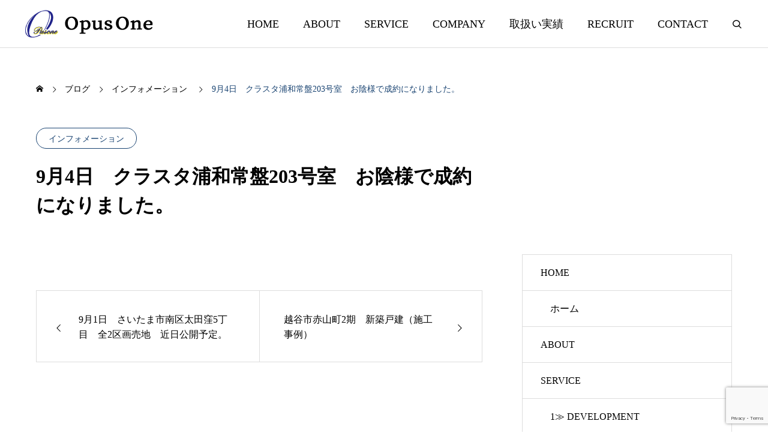

--- FILE ---
content_type: text/html; charset=UTF-8
request_url: https://www.s-opus.net/2022/09/05/9%E6%9C%884%E6%97%A5%E3%80%80%E3%82%AF%E3%83%A9%E3%82%B9%E3%82%BF%E6%B5%A6%E5%92%8C%E5%B8%B8%E7%9B%A4203%E5%8F%B7%E5%AE%A4%E3%80%80%E3%81%8A%E9%99%B0%E6%A7%98%E3%81%A7%E6%88%90%E7%B4%84%E3%81%AB/
body_size: 17273
content:
<!DOCTYPE html>
<html class="pc" dir="ltr" lang="ja" prefix="og: https://ogp.me/ns#">
<head>
<meta charset="UTF-8">
<!--[if IE]><meta http-equiv="X-UA-Compatible" content="IE=edge"><![endif]-->
<meta name="viewport" content="width=device-width">
<meta name="description" content="オーパスワン株式会社は東京/埼玉/千葉/神奈川の開発分譲事業やリノベーション中古再生を行う不動産総合企業です。">
<link rel="pingback" href="https://www.s-opus.net/xmlrpc.php">
<title>9月4日 クラスタ浦和常盤203号室 お陰様で成約になりました。 | オーパスワン株式会社【OpusOne】</title>
	<style>img:is([sizes="auto" i], [sizes^="auto," i]) { contain-intrinsic-size: 3000px 1500px }</style>
	
		<!-- All in One SEO 4.9.1 - aioseo.com -->
	<meta name="description" content="オーパスワン株式会社は東京/埼玉/千葉/神奈川の開発分譲事業やリノベーション中古再生を行う不動産総合企業です。" />
	<meta name="robots" content="max-snippet:-1, max-image-preview:large, max-video-preview:-1" />
	<meta name="author" content="オーパスワン"/>
	<meta name="google-site-verification" content="kfCkbRPG5yS9eDGDz3btJf5THiOVywAtt0AmZhC5XQo" />
	<link rel="canonical" href="https://www.s-opus.net/2022/09/05/9%e6%9c%884%e6%97%a5%e3%80%80%e3%82%af%e3%83%a9%e3%82%b9%e3%82%bf%e6%b5%a6%e5%92%8c%e5%b8%b8%e7%9b%a4203%e5%8f%b7%e5%ae%a4%e3%80%80%e3%81%8a%e9%99%b0%e6%a7%98%e3%81%a7%e6%88%90%e7%b4%84%e3%81%ab/" />
	<meta name="generator" content="All in One SEO (AIOSEO) 4.9.1" />
		<meta property="og:locale" content="ja_JP" />
		<meta property="og:site_name" content="オーパスワン株式会社【OpusOne】 | オーパスワン株式会社は東京/埼玉/千葉/神奈川の開発分譲事業やリノベーション中古再生を行う不動産総合企業です。" />
		<meta property="og:type" content="article" />
		<meta property="og:title" content="9月4日 クラスタ浦和常盤203号室 お陰様で成約になりました。 | オーパスワン株式会社【OpusOne】" />
		<meta property="og:description" content="オーパスワン株式会社は東京/埼玉/千葉/神奈川の開発分譲事業やリノベーション中古再生を行う不動産総合企業です。" />
		<meta property="og:url" content="https://www.s-opus.net/2022/09/05/9%e6%9c%884%e6%97%a5%e3%80%80%e3%82%af%e3%83%a9%e3%82%b9%e3%82%bf%e6%b5%a6%e5%92%8c%e5%b8%b8%e7%9b%a4203%e5%8f%b7%e5%ae%a4%e3%80%80%e3%81%8a%e9%99%b0%e6%a7%98%e3%81%a7%e6%88%90%e7%b4%84%e3%81%ab/" />
		<meta property="article:published_time" content="2022-09-05T05:16:44+00:00" />
		<meta property="article:modified_time" content="2022-09-05T05:16:44+00:00" />
		<meta name="twitter:card" content="summary" />
		<meta name="twitter:title" content="9月4日 クラスタ浦和常盤203号室 お陰様で成約になりました。 | オーパスワン株式会社【OpusOne】" />
		<meta name="twitter:description" content="オーパスワン株式会社は東京/埼玉/千葉/神奈川の開発分譲事業やリノベーション中古再生を行う不動産総合企業です。" />
		<script type="application/ld+json" class="aioseo-schema">
			{"@context":"https:\/\/schema.org","@graph":[{"@type":"Article","@id":"https:\/\/www.s-opus.net\/2022\/09\/05\/9%e6%9c%884%e6%97%a5%e3%80%80%e3%82%af%e3%83%a9%e3%82%b9%e3%82%bf%e6%b5%a6%e5%92%8c%e5%b8%b8%e7%9b%a4203%e5%8f%b7%e5%ae%a4%e3%80%80%e3%81%8a%e9%99%b0%e6%a7%98%e3%81%a7%e6%88%90%e7%b4%84%e3%81%ab\/#article","name":"9\u67084\u65e5 \u30af\u30e9\u30b9\u30bf\u6d66\u548c\u5e38\u76e4203\u53f7\u5ba4 \u304a\u9670\u69d8\u3067\u6210\u7d04\u306b\u306a\u308a\u307e\u3057\u305f\u3002 | \u30aa\u30fc\u30d1\u30b9\u30ef\u30f3\u682a\u5f0f\u4f1a\u793e\u3010OpusOne\u3011","headline":"9\u67084\u65e5\u3000\u30af\u30e9\u30b9\u30bf\u6d66\u548c\u5e38\u76e4203\u53f7\u5ba4\u3000\u304a\u9670\u69d8\u3067\u6210\u7d04\u306b\u306a\u308a\u307e\u3057\u305f\u3002","author":{"@id":"https:\/\/www.s-opus.net\/author\/sinnihonwp\/#author"},"publisher":{"@id":"https:\/\/www.s-opus.net\/#organization"},"datePublished":"2022-09-05T14:16:44+09:00","dateModified":"2022-09-05T14:16:44+09:00","inLanguage":"ja","mainEntityOfPage":{"@id":"https:\/\/www.s-opus.net\/2022\/09\/05\/9%e6%9c%884%e6%97%a5%e3%80%80%e3%82%af%e3%83%a9%e3%82%b9%e3%82%bf%e6%b5%a6%e5%92%8c%e5%b8%b8%e7%9b%a4203%e5%8f%b7%e5%ae%a4%e3%80%80%e3%81%8a%e9%99%b0%e6%a7%98%e3%81%a7%e6%88%90%e7%b4%84%e3%81%ab\/#webpage"},"isPartOf":{"@id":"https:\/\/www.s-opus.net\/2022\/09\/05\/9%e6%9c%884%e6%97%a5%e3%80%80%e3%82%af%e3%83%a9%e3%82%b9%e3%82%bf%e6%b5%a6%e5%92%8c%e5%b8%b8%e7%9b%a4203%e5%8f%b7%e5%ae%a4%e3%80%80%e3%81%8a%e9%99%b0%e6%a7%98%e3%81%a7%e6%88%90%e7%b4%84%e3%81%ab\/#webpage"},"articleSection":"\u30a4\u30f3\u30d5\u30a9\u30e1\u30fc\u30b7\u30e7\u30f3"},{"@type":"BreadcrumbList","@id":"https:\/\/www.s-opus.net\/2022\/09\/05\/9%e6%9c%884%e6%97%a5%e3%80%80%e3%82%af%e3%83%a9%e3%82%b9%e3%82%bf%e6%b5%a6%e5%92%8c%e5%b8%b8%e7%9b%a4203%e5%8f%b7%e5%ae%a4%e3%80%80%e3%81%8a%e9%99%b0%e6%a7%98%e3%81%a7%e6%88%90%e7%b4%84%e3%81%ab\/#breadcrumblist","itemListElement":[{"@type":"ListItem","@id":"https:\/\/www.s-opus.net#listItem","position":1,"name":"\u30db\u30fc\u30e0","item":"https:\/\/www.s-opus.net","nextItem":{"@type":"ListItem","@id":"https:\/\/www.s-opus.net\/category\/info\/#listItem","name":"\u30a4\u30f3\u30d5\u30a9\u30e1\u30fc\u30b7\u30e7\u30f3"}},{"@type":"ListItem","@id":"https:\/\/www.s-opus.net\/category\/info\/#listItem","position":2,"name":"\u30a4\u30f3\u30d5\u30a9\u30e1\u30fc\u30b7\u30e7\u30f3","item":"https:\/\/www.s-opus.net\/category\/info\/","nextItem":{"@type":"ListItem","@id":"https:\/\/www.s-opus.net\/2022\/09\/05\/9%e6%9c%884%e6%97%a5%e3%80%80%e3%82%af%e3%83%a9%e3%82%b9%e3%82%bf%e6%b5%a6%e5%92%8c%e5%b8%b8%e7%9b%a4203%e5%8f%b7%e5%ae%a4%e3%80%80%e3%81%8a%e9%99%b0%e6%a7%98%e3%81%a7%e6%88%90%e7%b4%84%e3%81%ab\/#listItem","name":"9\u67084\u65e5\u3000\u30af\u30e9\u30b9\u30bf\u6d66\u548c\u5e38\u76e4203\u53f7\u5ba4\u3000\u304a\u9670\u69d8\u3067\u6210\u7d04\u306b\u306a\u308a\u307e\u3057\u305f\u3002"},"previousItem":{"@type":"ListItem","@id":"https:\/\/www.s-opus.net#listItem","name":"\u30db\u30fc\u30e0"}},{"@type":"ListItem","@id":"https:\/\/www.s-opus.net\/2022\/09\/05\/9%e6%9c%884%e6%97%a5%e3%80%80%e3%82%af%e3%83%a9%e3%82%b9%e3%82%bf%e6%b5%a6%e5%92%8c%e5%b8%b8%e7%9b%a4203%e5%8f%b7%e5%ae%a4%e3%80%80%e3%81%8a%e9%99%b0%e6%a7%98%e3%81%a7%e6%88%90%e7%b4%84%e3%81%ab\/#listItem","position":3,"name":"9\u67084\u65e5\u3000\u30af\u30e9\u30b9\u30bf\u6d66\u548c\u5e38\u76e4203\u53f7\u5ba4\u3000\u304a\u9670\u69d8\u3067\u6210\u7d04\u306b\u306a\u308a\u307e\u3057\u305f\u3002","previousItem":{"@type":"ListItem","@id":"https:\/\/www.s-opus.net\/category\/info\/#listItem","name":"\u30a4\u30f3\u30d5\u30a9\u30e1\u30fc\u30b7\u30e7\u30f3"}}]},{"@type":"Organization","@id":"https:\/\/www.s-opus.net\/#organization","name":"\u30aa\u30fc\u30d1\u30b9\u30ef\u30f3\u682a\u5f0f\u4f1a\u793e\u3010OpusOne\u3011","description":"\u30aa\u30fc\u30d1\u30b9\u30ef\u30f3\u682a\u5f0f\u4f1a\u793e\u306f\u6771\u4eac\/\u57fc\u7389\/\u5343\u8449\/\u795e\u5948\u5ddd\u306e\u958b\u767a\u5206\u8b72\u4e8b\u696d\u3084\u30ea\u30ce\u30d9\u30fc\u30b7\u30e7\u30f3\u4e2d\u53e4\u518d\u751f\u3092\u884c\u3046\u4e0d\u52d5\u7523\u7dcf\u5408\u4f01\u696d\u3067\u3059\u3002","url":"https:\/\/www.s-opus.net\/"},{"@type":"Person","@id":"https:\/\/www.s-opus.net\/author\/sinnihonwp\/#author","url":"https:\/\/www.s-opus.net\/author\/sinnihonwp\/","name":"\u30aa\u30fc\u30d1\u30b9\u30ef\u30f3","image":{"@type":"ImageObject","@id":"https:\/\/www.s-opus.net\/2022\/09\/05\/9%e6%9c%884%e6%97%a5%e3%80%80%e3%82%af%e3%83%a9%e3%82%b9%e3%82%bf%e6%b5%a6%e5%92%8c%e5%b8%b8%e7%9b%a4203%e5%8f%b7%e5%ae%a4%e3%80%80%e3%81%8a%e9%99%b0%e6%a7%98%e3%81%a7%e6%88%90%e7%b4%84%e3%81%ab\/#authorImage","url":"https:\/\/secure.gravatar.com\/avatar\/cbc4519654ce72cb3e3ffcd60bff4846?s=96&d=mm&r=g","width":96,"height":96,"caption":"\u30aa\u30fc\u30d1\u30b9\u30ef\u30f3"}},{"@type":"WebPage","@id":"https:\/\/www.s-opus.net\/2022\/09\/05\/9%e6%9c%884%e6%97%a5%e3%80%80%e3%82%af%e3%83%a9%e3%82%b9%e3%82%bf%e6%b5%a6%e5%92%8c%e5%b8%b8%e7%9b%a4203%e5%8f%b7%e5%ae%a4%e3%80%80%e3%81%8a%e9%99%b0%e6%a7%98%e3%81%a7%e6%88%90%e7%b4%84%e3%81%ab\/#webpage","url":"https:\/\/www.s-opus.net\/2022\/09\/05\/9%e6%9c%884%e6%97%a5%e3%80%80%e3%82%af%e3%83%a9%e3%82%b9%e3%82%bf%e6%b5%a6%e5%92%8c%e5%b8%b8%e7%9b%a4203%e5%8f%b7%e5%ae%a4%e3%80%80%e3%81%8a%e9%99%b0%e6%a7%98%e3%81%a7%e6%88%90%e7%b4%84%e3%81%ab\/","name":"9\u67084\u65e5 \u30af\u30e9\u30b9\u30bf\u6d66\u548c\u5e38\u76e4203\u53f7\u5ba4 \u304a\u9670\u69d8\u3067\u6210\u7d04\u306b\u306a\u308a\u307e\u3057\u305f\u3002 | \u30aa\u30fc\u30d1\u30b9\u30ef\u30f3\u682a\u5f0f\u4f1a\u793e\u3010OpusOne\u3011","description":"\u30aa\u30fc\u30d1\u30b9\u30ef\u30f3\u682a\u5f0f\u4f1a\u793e\u306f\u6771\u4eac\/\u57fc\u7389\/\u5343\u8449\/\u795e\u5948\u5ddd\u306e\u958b\u767a\u5206\u8b72\u4e8b\u696d\u3084\u30ea\u30ce\u30d9\u30fc\u30b7\u30e7\u30f3\u4e2d\u53e4\u518d\u751f\u3092\u884c\u3046\u4e0d\u52d5\u7523\u7dcf\u5408\u4f01\u696d\u3067\u3059\u3002","inLanguage":"ja","isPartOf":{"@id":"https:\/\/www.s-opus.net\/#website"},"breadcrumb":{"@id":"https:\/\/www.s-opus.net\/2022\/09\/05\/9%e6%9c%884%e6%97%a5%e3%80%80%e3%82%af%e3%83%a9%e3%82%b9%e3%82%bf%e6%b5%a6%e5%92%8c%e5%b8%b8%e7%9b%a4203%e5%8f%b7%e5%ae%a4%e3%80%80%e3%81%8a%e9%99%b0%e6%a7%98%e3%81%a7%e6%88%90%e7%b4%84%e3%81%ab\/#breadcrumblist"},"author":{"@id":"https:\/\/www.s-opus.net\/author\/sinnihonwp\/#author"},"creator":{"@id":"https:\/\/www.s-opus.net\/author\/sinnihonwp\/#author"},"datePublished":"2022-09-05T14:16:44+09:00","dateModified":"2022-09-05T14:16:44+09:00"},{"@type":"WebSite","@id":"https:\/\/www.s-opus.net\/#website","url":"https:\/\/www.s-opus.net\/","name":"\u30aa\u30fc\u30d1\u30b9\u30ef\u30f3\u682a\u5f0f\u4f1a\u793e\u3010OpusOne\u3011","alternateName":"\u30aa\u30fc\u30d1\u30b9\u30ef\u30f3\u682a\u5f0f\u4f1a\u793e\u3010OpusOne\u3011","description":"\u30aa\u30fc\u30d1\u30b9\u30ef\u30f3\u682a\u5f0f\u4f1a\u793e\u306f\u6771\u4eac\/\u57fc\u7389\/\u5343\u8449\/\u795e\u5948\u5ddd\u306e\u958b\u767a\u5206\u8b72\u4e8b\u696d\u3084\u30ea\u30ce\u30d9\u30fc\u30b7\u30e7\u30f3\u4e2d\u53e4\u518d\u751f\u3092\u884c\u3046\u4e0d\u52d5\u7523\u7dcf\u5408\u4f01\u696d\u3067\u3059\u3002","inLanguage":"ja","publisher":{"@id":"https:\/\/www.s-opus.net\/#organization"}}]}
		</script>
		<!-- All in One SEO -->

<link rel='dns-prefetch' href='//cdn.jsdelivr.net' />
<link rel="alternate" type="application/rss+xml" title="オーパスワン株式会社【OpusOne】 &raquo; フィード" href="https://www.s-opus.net/feed/" />
<link rel="alternate" type="application/rss+xml" title="オーパスワン株式会社【OpusOne】 &raquo; コメントフィード" href="https://www.s-opus.net/comments/feed/" />
<link rel='stylesheet' id='swiper-css' href='https://cdn.jsdelivr.net/npm/swiper@10/swiper-bundle.min.css?ver=10.2.0' type='text/css' media='all' />
<link rel='stylesheet' id='main-style-css' href='https://www.s-opus.net/wp-content/themes/genesis_tcd103/style.css?ver=1.5.1' type='text/css' media='all' />
<link rel='stylesheet' id='design-plus-css' href='https://www.s-opus.net/wp-content/themes/genesis_tcd103/css/design-plus.css?ver=1.5.1' type='text/css' media='all' />
<link rel='stylesheet' id='sns-botton-css' href='https://www.s-opus.net/wp-content/themes/genesis_tcd103/css/sns-botton.css?ver=1.5.1' type='text/css' media='all' />
<link rel='stylesheet' id='responsive-css' href='https://www.s-opus.net/wp-content/themes/genesis_tcd103/css/responsive.css?ver=1.5.1' type='text/css' media='screen and (max-width:1391px)' />
<link rel='stylesheet' id='wp-block-library-css' href='https://www.s-opus.net/wp-includes/css/dist/block-library/style.min.css?ver=6.7.4' type='text/css' media='all' />
<link rel='stylesheet' id='aioseo/css/src/vue/standalone/blocks/table-of-contents/global.scss-css' href='https://www.s-opus.net/wp-content/plugins/all-in-one-seo-pack/dist/Lite/assets/css/table-of-contents/global.e90f6d47.css?ver=4.9.1' type='text/css' media='all' />
<style id='classic-theme-styles-inline-css' type='text/css'>
/*! This file is auto-generated */
.wp-block-button__link{color:#fff;background-color:#32373c;border-radius:9999px;box-shadow:none;text-decoration:none;padding:calc(.667em + 2px) calc(1.333em + 2px);font-size:1.125em}.wp-block-file__button{background:#32373c;color:#fff;text-decoration:none}
</style>
<style id='global-styles-inline-css' type='text/css'>
:root{--wp--preset--aspect-ratio--square: 1;--wp--preset--aspect-ratio--4-3: 4/3;--wp--preset--aspect-ratio--3-4: 3/4;--wp--preset--aspect-ratio--3-2: 3/2;--wp--preset--aspect-ratio--2-3: 2/3;--wp--preset--aspect-ratio--16-9: 16/9;--wp--preset--aspect-ratio--9-16: 9/16;--wp--preset--color--black: #000000;--wp--preset--color--cyan-bluish-gray: #abb8c3;--wp--preset--color--white: #ffffff;--wp--preset--color--pale-pink: #f78da7;--wp--preset--color--vivid-red: #cf2e2e;--wp--preset--color--luminous-vivid-orange: #ff6900;--wp--preset--color--luminous-vivid-amber: #fcb900;--wp--preset--color--light-green-cyan: #7bdcb5;--wp--preset--color--vivid-green-cyan: #00d084;--wp--preset--color--pale-cyan-blue: #8ed1fc;--wp--preset--color--vivid-cyan-blue: #0693e3;--wp--preset--color--vivid-purple: #9b51e0;--wp--preset--gradient--vivid-cyan-blue-to-vivid-purple: linear-gradient(135deg,rgba(6,147,227,1) 0%,rgb(155,81,224) 100%);--wp--preset--gradient--light-green-cyan-to-vivid-green-cyan: linear-gradient(135deg,rgb(122,220,180) 0%,rgb(0,208,130) 100%);--wp--preset--gradient--luminous-vivid-amber-to-luminous-vivid-orange: linear-gradient(135deg,rgba(252,185,0,1) 0%,rgba(255,105,0,1) 100%);--wp--preset--gradient--luminous-vivid-orange-to-vivid-red: linear-gradient(135deg,rgba(255,105,0,1) 0%,rgb(207,46,46) 100%);--wp--preset--gradient--very-light-gray-to-cyan-bluish-gray: linear-gradient(135deg,rgb(238,238,238) 0%,rgb(169,184,195) 100%);--wp--preset--gradient--cool-to-warm-spectrum: linear-gradient(135deg,rgb(74,234,220) 0%,rgb(151,120,209) 20%,rgb(207,42,186) 40%,rgb(238,44,130) 60%,rgb(251,105,98) 80%,rgb(254,248,76) 100%);--wp--preset--gradient--blush-light-purple: linear-gradient(135deg,rgb(255,206,236) 0%,rgb(152,150,240) 100%);--wp--preset--gradient--blush-bordeaux: linear-gradient(135deg,rgb(254,205,165) 0%,rgb(254,45,45) 50%,rgb(107,0,62) 100%);--wp--preset--gradient--luminous-dusk: linear-gradient(135deg,rgb(255,203,112) 0%,rgb(199,81,192) 50%,rgb(65,88,208) 100%);--wp--preset--gradient--pale-ocean: linear-gradient(135deg,rgb(255,245,203) 0%,rgb(182,227,212) 50%,rgb(51,167,181) 100%);--wp--preset--gradient--electric-grass: linear-gradient(135deg,rgb(202,248,128) 0%,rgb(113,206,126) 100%);--wp--preset--gradient--midnight: linear-gradient(135deg,rgb(2,3,129) 0%,rgb(40,116,252) 100%);--wp--preset--font-size--small: 13px;--wp--preset--font-size--medium: 20px;--wp--preset--font-size--large: 36px;--wp--preset--font-size--x-large: 42px;--wp--preset--spacing--20: 0.44rem;--wp--preset--spacing--30: 0.67rem;--wp--preset--spacing--40: 1rem;--wp--preset--spacing--50: 1.5rem;--wp--preset--spacing--60: 2.25rem;--wp--preset--spacing--70: 3.38rem;--wp--preset--spacing--80: 5.06rem;--wp--preset--shadow--natural: 6px 6px 9px rgba(0, 0, 0, 0.2);--wp--preset--shadow--deep: 12px 12px 50px rgba(0, 0, 0, 0.4);--wp--preset--shadow--sharp: 6px 6px 0px rgba(0, 0, 0, 0.2);--wp--preset--shadow--outlined: 6px 6px 0px -3px rgba(255, 255, 255, 1), 6px 6px rgba(0, 0, 0, 1);--wp--preset--shadow--crisp: 6px 6px 0px rgba(0, 0, 0, 1);}:where(.is-layout-flex){gap: 0.5em;}:where(.is-layout-grid){gap: 0.5em;}body .is-layout-flex{display: flex;}.is-layout-flex{flex-wrap: wrap;align-items: center;}.is-layout-flex > :is(*, div){margin: 0;}body .is-layout-grid{display: grid;}.is-layout-grid > :is(*, div){margin: 0;}:where(.wp-block-columns.is-layout-flex){gap: 2em;}:where(.wp-block-columns.is-layout-grid){gap: 2em;}:where(.wp-block-post-template.is-layout-flex){gap: 1.25em;}:where(.wp-block-post-template.is-layout-grid){gap: 1.25em;}.has-black-color{color: var(--wp--preset--color--black) !important;}.has-cyan-bluish-gray-color{color: var(--wp--preset--color--cyan-bluish-gray) !important;}.has-white-color{color: var(--wp--preset--color--white) !important;}.has-pale-pink-color{color: var(--wp--preset--color--pale-pink) !important;}.has-vivid-red-color{color: var(--wp--preset--color--vivid-red) !important;}.has-luminous-vivid-orange-color{color: var(--wp--preset--color--luminous-vivid-orange) !important;}.has-luminous-vivid-amber-color{color: var(--wp--preset--color--luminous-vivid-amber) !important;}.has-light-green-cyan-color{color: var(--wp--preset--color--light-green-cyan) !important;}.has-vivid-green-cyan-color{color: var(--wp--preset--color--vivid-green-cyan) !important;}.has-pale-cyan-blue-color{color: var(--wp--preset--color--pale-cyan-blue) !important;}.has-vivid-cyan-blue-color{color: var(--wp--preset--color--vivid-cyan-blue) !important;}.has-vivid-purple-color{color: var(--wp--preset--color--vivid-purple) !important;}.has-black-background-color{background-color: var(--wp--preset--color--black) !important;}.has-cyan-bluish-gray-background-color{background-color: var(--wp--preset--color--cyan-bluish-gray) !important;}.has-white-background-color{background-color: var(--wp--preset--color--white) !important;}.has-pale-pink-background-color{background-color: var(--wp--preset--color--pale-pink) !important;}.has-vivid-red-background-color{background-color: var(--wp--preset--color--vivid-red) !important;}.has-luminous-vivid-orange-background-color{background-color: var(--wp--preset--color--luminous-vivid-orange) !important;}.has-luminous-vivid-amber-background-color{background-color: var(--wp--preset--color--luminous-vivid-amber) !important;}.has-light-green-cyan-background-color{background-color: var(--wp--preset--color--light-green-cyan) !important;}.has-vivid-green-cyan-background-color{background-color: var(--wp--preset--color--vivid-green-cyan) !important;}.has-pale-cyan-blue-background-color{background-color: var(--wp--preset--color--pale-cyan-blue) !important;}.has-vivid-cyan-blue-background-color{background-color: var(--wp--preset--color--vivid-cyan-blue) !important;}.has-vivid-purple-background-color{background-color: var(--wp--preset--color--vivid-purple) !important;}.has-black-border-color{border-color: var(--wp--preset--color--black) !important;}.has-cyan-bluish-gray-border-color{border-color: var(--wp--preset--color--cyan-bluish-gray) !important;}.has-white-border-color{border-color: var(--wp--preset--color--white) !important;}.has-pale-pink-border-color{border-color: var(--wp--preset--color--pale-pink) !important;}.has-vivid-red-border-color{border-color: var(--wp--preset--color--vivid-red) !important;}.has-luminous-vivid-orange-border-color{border-color: var(--wp--preset--color--luminous-vivid-orange) !important;}.has-luminous-vivid-amber-border-color{border-color: var(--wp--preset--color--luminous-vivid-amber) !important;}.has-light-green-cyan-border-color{border-color: var(--wp--preset--color--light-green-cyan) !important;}.has-vivid-green-cyan-border-color{border-color: var(--wp--preset--color--vivid-green-cyan) !important;}.has-pale-cyan-blue-border-color{border-color: var(--wp--preset--color--pale-cyan-blue) !important;}.has-vivid-cyan-blue-border-color{border-color: var(--wp--preset--color--vivid-cyan-blue) !important;}.has-vivid-purple-border-color{border-color: var(--wp--preset--color--vivid-purple) !important;}.has-vivid-cyan-blue-to-vivid-purple-gradient-background{background: var(--wp--preset--gradient--vivid-cyan-blue-to-vivid-purple) !important;}.has-light-green-cyan-to-vivid-green-cyan-gradient-background{background: var(--wp--preset--gradient--light-green-cyan-to-vivid-green-cyan) !important;}.has-luminous-vivid-amber-to-luminous-vivid-orange-gradient-background{background: var(--wp--preset--gradient--luminous-vivid-amber-to-luminous-vivid-orange) !important;}.has-luminous-vivid-orange-to-vivid-red-gradient-background{background: var(--wp--preset--gradient--luminous-vivid-orange-to-vivid-red) !important;}.has-very-light-gray-to-cyan-bluish-gray-gradient-background{background: var(--wp--preset--gradient--very-light-gray-to-cyan-bluish-gray) !important;}.has-cool-to-warm-spectrum-gradient-background{background: var(--wp--preset--gradient--cool-to-warm-spectrum) !important;}.has-blush-light-purple-gradient-background{background: var(--wp--preset--gradient--blush-light-purple) !important;}.has-blush-bordeaux-gradient-background{background: var(--wp--preset--gradient--blush-bordeaux) !important;}.has-luminous-dusk-gradient-background{background: var(--wp--preset--gradient--luminous-dusk) !important;}.has-pale-ocean-gradient-background{background: var(--wp--preset--gradient--pale-ocean) !important;}.has-electric-grass-gradient-background{background: var(--wp--preset--gradient--electric-grass) !important;}.has-midnight-gradient-background{background: var(--wp--preset--gradient--midnight) !important;}.has-small-font-size{font-size: var(--wp--preset--font-size--small) !important;}.has-medium-font-size{font-size: var(--wp--preset--font-size--medium) !important;}.has-large-font-size{font-size: var(--wp--preset--font-size--large) !important;}.has-x-large-font-size{font-size: var(--wp--preset--font-size--x-large) !important;}
:where(.wp-block-post-template.is-layout-flex){gap: 1.25em;}:where(.wp-block-post-template.is-layout-grid){gap: 1.25em;}
:where(.wp-block-columns.is-layout-flex){gap: 2em;}:where(.wp-block-columns.is-layout-grid){gap: 2em;}
:root :where(.wp-block-pullquote){font-size: 1.5em;line-height: 1.6;}
</style>
<link rel='stylesheet' id='contact-form-7-css' href='https://www.s-opus.net/wp-content/plugins/contact-form-7/includes/css/styles.css?ver=6.1.4' type='text/css' media='all' />
<link rel='stylesheet' id='wc-shortcodes-style-css' href='https://www.s-opus.net/wp-content/plugins/wc-shortcodes/public/assets/css/style.css?ver=3.46' type='text/css' media='all' />
<link rel='stylesheet' id='slb_core-css' href='https://www.s-opus.net/wp-content/plugins/simple-lightbox/client/css/app.css?ver=2.9.4' type='text/css' media='all' />
<link rel='stylesheet' id='wordpresscanvas-font-awesome-css' href='https://www.s-opus.net/wp-content/plugins/wc-shortcodes/public/assets/css/font-awesome.min.css?ver=4.7.0' type='text/css' media='all' />
<script type="text/javascript" src="https://www.s-opus.net/wp-includes/js/jquery/jquery.min.js?ver=3.7.1" id="jquery-core-js"></script>
<script type="text/javascript" src="https://www.s-opus.net/wp-includes/js/jquery/jquery-migrate.min.js?ver=3.4.1" id="jquery-migrate-js"></script>
<link rel="https://api.w.org/" href="https://www.s-opus.net/wp-json/" /><link rel="alternate" title="JSON" type="application/json" href="https://www.s-opus.net/wp-json/wp/v2/posts/47295" /><link rel='shortlink' href='https://www.s-opus.net/?p=47295' />
<link rel="alternate" title="oEmbed (JSON)" type="application/json+oembed" href="https://www.s-opus.net/wp-json/oembed/1.0/embed?url=https%3A%2F%2Fwww.s-opus.net%2F2022%2F09%2F05%2F9%25e6%259c%25884%25e6%2597%25a5%25e3%2580%2580%25e3%2582%25af%25e3%2583%25a9%25e3%2582%25b9%25e3%2582%25bf%25e6%25b5%25a6%25e5%2592%258c%25e5%25b8%25b8%25e7%259b%25a4203%25e5%258f%25b7%25e5%25ae%25a4%25e3%2580%2580%25e3%2581%258a%25e9%2599%25b0%25e6%25a7%2598%25e3%2581%25a7%25e6%2588%2590%25e7%25b4%2584%25e3%2581%25ab%2F" />
<link rel="alternate" title="oEmbed (XML)" type="text/xml+oembed" href="https://www.s-opus.net/wp-json/oembed/1.0/embed?url=https%3A%2F%2Fwww.s-opus.net%2F2022%2F09%2F05%2F9%25e6%259c%25884%25e6%2597%25a5%25e3%2580%2580%25e3%2582%25af%25e3%2583%25a9%25e3%2582%25b9%25e3%2582%25bf%25e6%25b5%25a6%25e5%2592%258c%25e5%25b8%25b8%25e7%259b%25a4203%25e5%258f%25b7%25e5%25ae%25a4%25e3%2580%2580%25e3%2581%258a%25e9%2599%25b0%25e6%25a7%2598%25e3%2581%25a7%25e6%2588%2590%25e7%25b4%2584%25e3%2581%25ab%2F&#038;format=xml" />
<style type="text/css">
:root {
  --vw: 1vw;
  --single_post_title_font_size: 32px;
  --single_post_title_font_size_tb: 32px;
  --single_post_title_font_size_sp: 26px;
  --font_family_type1: Arial, "ヒラギノ角ゴ ProN W3", "Hiragino Kaku Gothic ProN", "メイリオ", Meiryo, sans-serif;
  --font_family_type2: Arial, "Hiragino Sans", "ヒラギノ角ゴ ProN", "Hiragino Kaku Gothic ProN", "游ゴシック", YuGothic, "メイリオ", Meiryo, sans-serif;
  --font_family_type3: "Times New Roman" , "游明朝" , "Yu Mincho" , "游明朝体" , "YuMincho" , "ヒラギノ明朝 Pro W3" , "Hiragino Mincho Pro" , "HiraMinProN-W3" , "HGS明朝E" , "ＭＳ Ｐ明朝" , "MS PMincho" , serif;
}
body { font-size:16px; }
.large_headline { font-size:40px !important; }
.rich_font { font-size:32px !important; }
@media screen and (max-width:1100px) {
  .large_headline { font-size:38px !important; }
  .rich_font { font-size:32px !important; }
}
@media screen and (max-width:800px) {
  body { font-size:14px; }
  .large_headline { font-size:30px !important; }
  .rich_font { font-size:26px !important; }
}
body, input, textarea { font-family:var(--font_family_type3); }

.rich_font, .p-vertical { font-family:var(--font_family_type3); font-weight:600; }

.large_headline { font-family:var(--font_family_type3); font-weight:600; }

#single_post_header .title { font-family:var(--font_family_type3); font-weight:600; }

.rich_font_type1 { font-family:var(--font_family_type1); font-weight:600; }
.rich_font_type2 { font-family:var(--font_family_type2); font-weight:600; }
.rich_font_type3 { font-family:var(--font_family_type3); font-weight:600; }


.logo_text { font-size:26px; }
@media screen and (max-width:1201px) {
  .logo_text { font-size:20px; }
}
#footer_banner .title { font-size:30px !important; }
@media screen and (max-width:1100px) {
  #footer_banner .title { font-size:33px !important; }
}
@media screen and (max-width:800px) {
  #footer_banner .title { font-size:30px !important; }
}
@media(hover: hover) {
  .animate_background .image_wrap img { width:100%; height:100%; will-change:transform; transition: transform  0.5s ease; }
  .animate_background:hover .image_wrap img { transform: scale(1.2); }
}

a { color:#000; }

a:hover, .category_button, .sub_title.colored, #global_menu > ul > li > a:hover, .faq_list .headline, #bread_crumb, #bread_crumb li.last, .faq_list .title.active, .widget_categories li a:hover, .widget_archive li a:hover, .widget_pages li a:hover, .widget_nav_menu li a:hover, .design_button,
  .service_category_content .post_list .title, .service_header .archive_link .label, .megamenu_b .arrow:after, .megamenu_b .sub_title.arrow, .news_category_button a:hover, #footer_banner a:hover .arrow_button:before, #footer_banner a:hover .arrow_button:after, .service_category_post_list .title, #post_pagination a:hover, .page_navi a:hover,
    #return_top a:hover .arrow:before, #return_top a:hover .arrow:after, #service_link_list .link_label, body.megamenu_dark_color .megamenu_a a:hover, .arrow_link_button a, .megamenu_b .arrow_link, .megamenu_b .post_list .arrow_link .arrow_button_small, #header_slider_wrap.layout_type3 .desc_area a:hover, #company_data_list h4, .lp3_bottom_content .item_list a,
      #service_link_list .post_list.type1 .catch, #service_link_list .post_list.type2 .catch
      { color:#1a4472; }

.cardlink .title a, #global_menu > ul > li.active > a, #global_menu > ul > li.current-menu-item > a, .design_arrow_button a, .swiper-nav-button:hover .arrow_button_small:before, .swiper-nav-button:hover .arrow_button_small:after
  { color:#1a4472 !important; }

.page_navi span.current, #global_menu ul ul a:hover, .arrow_button, #submit_comment, #post_pagination p, #comment_tab li.active a, .widget_tab_post_list_button div.active, .widget_categories a:before, .q_styled_ol li:before, #copyright, .tcdw_tag_list_widget ol a:hover, .widget_tag_cloud .tagcloud a:hover, #wp-calendar tbody a:hover,
  #post_tag_list a:hover,  #wp-calendar #prev a:hover, #wp-calendar #next a:hover, #wp-calendar td a:hover, .news_category_button li.current a, .swiper-scrollbar-drag, .cb_service_category_list .post_list a:after, .shutter_image.link_ver .post_list a:after, .design_button:hover, #mobile_menu li li a
    { background-color:#1a4472; }

.category_button, .page_navi span.current, #post_pagination p, #comment_textarea textarea:focus, #guest_info input:focus, .c-pw__box-input:focus, .news_category_button li.current a, .news_category_button a:hover, #post_pagination a:hover, .page_navi a:hover, .design_button
  { border-color:#1a4472; }

.category_button:hover, .single_post_nav:hover span:after, .faq_list .title:hover, #single_author_title_area .author_link li a:hover:before, .author_profile a:hover, #post_meta_bottom a:hover, .cardlink_title a:hover, .comment a:hover,
  .comment_form_wrapper a:hover, .megamenu_b .sub_title.arrow:hover, .megamenu_b .arrow_link:hover, body.megamenu_dark_color .megamenu_b a:hover
    { color:#002654; }

.design_arrow_button a:hover { color:#002654 !important; }

.c-pw__btn:hover, #comment_tab li a:hover, #submit_comment:hover, #cancel_comment_reply a:hover, #comment_tab li a:hover, .cb_service_category_list .post_list a:hover:after, .shutter_image.link_ver .post_list a:hover:after
  { background-color:#002654; }

.category_button:hover, .tcdw_tag_list_widget ol a:hover, .widget_tag_cloud .tagcloud a:hover
  { border-color:#002654; }


.post_content a, .widget_block a, .textwidget a, #no_post a, #page_404_header .desc a, #no_search_result a { color:#1a4472; }
#page_404_header .desc a:hover { color:#1a4472; }
.widget_block a:hover, .textwidget a:hover, #no_post a:hover { color:rgba(26,68,114,0.6); }
.post_content a:hover { color:#1a4472; }
.styled_h2 {
  font-size:28px!important;
  text-align:center!important;
  font-weight:600!important;
  color:#000000;
  border-color:#000000;
  border-width:1px;
  border-style:solid;
border-left:none;
border-right:none;
border-top:none;
border-bottom:none;
background-color:transparent;
}
@media screen and (max-width:800px) {
  .styled_h2 { font-size:22px!important; }
}
.styled_h3 {
  font-size:26px!important;
  text-align:left!important;
  font-weight:600!important;
  color:#000000;
  border-color:#000000;
  border-width:2px;
  border-style:solid;
padding-left:1em!important;
padding-top:0.5em!important;
padding-bottom:0.5em!important;
border-right:none;
border-top:none;
border-bottom:none;
background-color:transparent;
}
@media screen and (max-width:800px) {
  .styled_h3 { font-size:20px!important; }
}
.styled_h4 {
  font-size:22px!important;
  text-align:left!important;
  font-weight:500!important;
  color:#000000;
  border-color:#dddddd;
  border-width:1px;
  border-style:dotted;
border-left:none;
border-right:none;
border-top:none;
padding-bottom:0.8em!important;
background-color:transparent;
}
@media screen and (max-width:800px) {
  .styled_h4 { font-size:18px!important; }
}
.styled_h5 {
  font-size:20px!important;
  text-align:left!important;
  font-weight:500!important;
  color:#000000;
  border-color:#000000;
  border-width:3px;
  border-style:double;
border-left:none;
border-right:none;
border-top:none;
border-bottom:none;
background-color:#f2f2f2;
padding:0.8em 1em!important;
}
@media screen and (max-width:800px) {
  .styled_h5 { font-size:16px!important; }
}
.post_content a.q_custom_button1 { width:280px; height:60px; line-height:60px;border-radius:0px;color:#ffffff; border-color:#ff4000; }
.post_content a.q_custom_button1:before { background-color:#cd0e00;opacity:0; }
.post_content a.q_custom_button1:hover { color:#ffffff; border-color:#cd0e00; }
.post_content a.q_custom_button1:hover:before { opacity:1; }
@media (max-width: 1200px) {
  .post_content a.q_custom_button1 { width:260px; }
}
@media (max-width: 800px) {
  .post_content a.q_custom_button1 { width:240px; height:50px; line-height:50px; }
}
.post_content a.q_custom_button2 { width:280px; height:60px; line-height:60px;border-radius:0px;color:#ffffff; background-color:#ff4000; border:none; }
.post_content a.q_custom_button2:before { color:#ffffff; background-color:#cd0e00;opacity:0; }
.post_content a.q_custom_button2:hover {  }
.post_content a.q_custom_button2:hover:before { opacity:1; }
@media (max-width: 1200px) {
  .post_content a.q_custom_button2 { width:260px; }
}
@media (max-width: 800px) {
  .post_content a.q_custom_button2 { width:240px; height:50px; line-height:50px; }
}
.post_content a.q_custom_button3 { width:280px; height:60px; line-height:60px;border-radius:0px;color:#ffffff; border-color:#ff4000; }
.post_content a.q_custom_button3:before { background-color:#ff4000;opacity:1; }
.post_content a.q_custom_button3:hover { color:#ffffff; border-color:#cd0e00; }
.post_content a.q_custom_button3:hover:before { opacity:0; }
@media (max-width: 1200px) {
  .post_content a.q_custom_button3 { width:260px; }
}
@media (max-width: 800px) {
  .post_content a.q_custom_button3 { width:240px; height:50px; line-height:50px; }
}
.q_frame1 {
  background:#ffffff;
  border-radius:0px;
  border-width:1px;
  border-color:#dddddd;
  border-style:solid;
}
.q_frame1 .q_frame_label {
  color:#000000;
}
.q_frame2 {
  background:#ffffff;
  border-radius:0px;
  border-width:1px;
  border-color:#009aff;
  border-style:solid;
}
.q_frame2 .q_frame_label {
  color:#009aff;
}
.q_frame3 {
  background:#ffffff;
  border-radius:10px;
  border-width:1px;
  border-color:#f9b42d;
  border-style:solid;
}
.q_frame3 .q_frame_label {
  color:#f9b42d;
}
.q_underline1 {
  font-weight:500;
  background-image: -webkit-linear-gradient(left, transparent 50%, #fff799 50%);
  background-image: -moz-linear-gradient(left, transparent 50%, #fff799 50%);
  background-image: linear-gradient(to right, transparent 50%, #fff799 50%);
  background-position:-100% 0.8em;}
.q_underline2 {
  font-weight:600;
  background-image: -webkit-linear-gradient(left, transparent 50%, #99f9ff 50%);
  background-image: -moz-linear-gradient(left, transparent 50%, #99f9ff 50%);
  background-image: linear-gradient(to right, transparent 50%, #99f9ff 50%);
  }
.q_underline3 {
  font-weight:600;
  background-image: -webkit-linear-gradient(left, transparent 50%, #ff99b8 50%);
  background-image: -moz-linear-gradient(left, transparent 50%, #ff99b8 50%);
  background-image: linear-gradient(to right, transparent 50%, #ff99b8 50%);
  }
.speech_balloon1 .speech_balloon_text_inner {
  color:#000000;
  background-color:#ffdfdf;
  border-color:#ffdfdf;
}
.speech_balloon1 .before { border-left-color:#ffdfdf; }
.speech_balloon1 .after { border-right-color:#ffdfdf; }
.speech_balloon2 .speech_balloon_text_inner {
  color:#000000;
  background-color:#ffffff;
  border-color:#ff5353;
}
.speech_balloon2 .before { border-left-color:#ff5353; }
.speech_balloon2 .after { border-right-color:#ffffff; }
.speech_balloon3 .speech_balloon_text_inner {
  color:#000000;
  background-color:#ccf4ff;
  border-color:#ccf4ff;
}
.speech_balloon3 .before { border-left-color:#ccf4ff; }
.speech_balloon3 .after { border-right-color:#ccf4ff; }
.speech_balloon4 .speech_balloon_text_inner {
  color:#000000;
  background-color:#ffffff;
  border-color:#0789b5;
}
.speech_balloon4 .before { border-left-color:#0789b5; }
.speech_balloon4 .after { border-right-color:#ffffff; }
.qt_google_map .pb_googlemap_custom-overlay-inner { background:#000000; color:#ffffff; }
.qt_google_map .pb_googlemap_custom-overlay-inner::after { border-color:#000000 transparent transparent transparent; }
</style>

<style id="current-page-style" type="text/css">
/* common
---------------------------------------- */
.clr:after {
	content: ".";
	display: block;
	height: 0;
	clear: both;
	visibility: hidden;
}
.clr { display: inline-block;}

/* Hides from IE-mac \*/
* html .clr { height: 1%;}
.clr { display: block;}



/*.global_menu li a { font-size: 60% !important;}*/



.jissekiTb { width: 100%; border: 1px solid #ccc; border-bottom: none;}
.jissekiTb tr th,
.jissekiTb tr td { width: 25%; padding: 10px 2px; text-align: center !important; border: none; border-bottom: 1px solid #ccc; box-sizing: border-box; white-space: normal;}
.jissekiTb tr th { border-bottom: 2px solid #333 !important; background: #fafafa;}
@media screen and (max-width: 767px) {
.jissekiTb th,
.jissekiTb td { font-size: 10px !important; /*line-height: 1.5;*/}
.jissekiTb tr td:nth-of-type(1) { width: 36% !important;}
.jissekiTb tr td:nth-of-type(2) { width: 27% !important;}
.jissekiTb tr td:nth-of-type(3) { width: 17% !important;}
.jissekiTb tr td:nth-of-type(4) { width: 18% !important;}
/*計98%*/
}





.cw { color: #fff !important;}
.cr { color: #f33 !important;}
.cb { color: #000 !important;}
.cb3 { color: #333 !important;}
.cg { color: #00b19e !important;}
.f13 { font-size: 13px !important;}
.f16 { font-size: 19px !important;}
.f19 { font-size: 19px !important;}
.f24 { font-size: 24px !important;}
.fwb { font-weight: bold !important;}
.lh15 { line-height: 1.5 !important;}
.lh18 { line-height: 1.8 !important;}
.lh2 { line-height: 2.0 !important;}
.ts1 { text-shadow: 4px 4px 4px #000;
font-family: "游明朝", YuMincho, "Hiragino Mincho ProN W3", "ヒラギノ明朝 ProN W3", "Hiragino Mincho ProN", "HG明朝E", "ＭＳ Ｐ明朝", "ＭＳ 明朝", serif !important;}
@media screen and (max-width: 767px) {
.ts1 { font-size: 14px !important; line-height: 1.6 !important;}
.ts2 { text-shadow: 1px 2px 2px #333;}
}



.clCo { margin-bottom: 50px;}
.clCo dl { margin-bottom: 10px; padding: 5px 10px;/* background: #f4f4f4;*/}
.clCo dt { padding-bottom: 5px; color: #000; font-weight: normal;}


.clCo p { margin: 0 !important; padding: 0 !important;}
.clCo span { margin: 0;}
.clCo .mt { margin-top: 5px !important;}
.clCo label { margin-right: 2em;}
.clCo .bDd span span span { display: block;}
.clCo .bDd span span span span { display: inline;}
.clCo .soubiDd span span span { width: 32%;}


/*.clCo input[type=text],
.clCo input[type=email],
.clCo textarea { width: 100%; background: #fff; border: none;}*/
.clCo input[type=text].p-postal-code { width: 25%;}
.clCo input[type=text].w3,
.clCo select.w3,
.clCo select.p-region { width: 30%;}
.clCo input[type=text].w5 { width: 50%;}
.clCo input[type=checkbox],
.clCo input[type=radio] { background: #fff;}
.clCo input,
.clCo option,
.clCo textarea { padding: 5px 8px;}
.clCo input:focus,
.clCo select:focus,
.clCo textarea:focus { background: #ffc;}


.clCo .hissuIcon { margin-left: 5px; padding: 1px 5px 2px; color: #fff; font-size: 11px; font-weight: bold; text-align: center; vertical-align: middle; letter-spacing: 0.1em;
/*-webkit-border-radius: 5px; -moz-border-radius: 5px; border-radius: 5px;*/
/*box-shadow: 0 2px 4px 0 #ccc;*/ background: #f33;}
@media screen and (max-width: 767px) {
.clCo input[type=text].p-postal-code { width: 50%;}
.clCo .soubiDd span span span { width: 49%;}
.clCo .hissuIcon { padding: 1px 5px; font-size: 10px;}
}





.tb { width: 100%;}
.tb th,
.tb td { width: 50%; padding: 10px 5px !important; text-align: center !important; border: 1px solid #ccc;}
.tb th { background: #fafafa;}

.tb4 th,
.tb4 td { width: 25%;}
@media screen and (min-width: 768px) {
.trDn,
.komeTxt { display: none;}
}
@media screen and (max-width: 767px) {
.tb { width: 100%; margin-bottom: 5px !important; font-size: 14px;}
.tb4 { overflow-x: auto; -webkit-overflow-scrolling: touch; display: block; white-space: nowrap;}
}





.yearTbCo div { overflow-x: auto; width: 100%; -webkit-overflow-scrolling: touch; display: block; white-space: nowrap;}
.yearTbCo table { width: 100%; border: 5px solid #f2f2f2/*572525*/ !important;}
.yearTbCo th,
.yearTbCo td { width: 25%; padding: 3px; text-align: center !important; border: 1px solid #ccc; box-sizing: border-box; white-space: normal;}
/*.yearTbCo td:nth-of-type(1) {;}
.yearTbCo th:first-child { border-radius: 5px 0 0 0;}*/
.yearTbCo th { color: #fff; background: #a9927d;}
.yearTbCo td { background: #fff8f0;}

.yearTbCo.yearTbCo2 th,
.yearTbCo.yearTbCo2 td { width: 25%;}

/*.yearTbCo.yearTbCo2_1 table { border: 5px solid #ffa4a4 !important;}*/
.yearTbCo.yearTbCo2_1 th,
.yearTbCo.yearTbCo2_1 td { width: 50%; vertical-align: top;/* border: 1px solid #ffa4a4;*/}
.yearTbCo.yearTbCo2_1 th { color: #333; background: #ffe6e6;}
.yearTbCo.yearTbCo2_1 td { background: #fff0f0;}

.yearTbCo.yearTbCo2_2 table { border: 5px solid #fff/*#99ccff*/ !important;}
.yearTbCo.yearTbCo2_2 th,
.yearTbCo.yearTbCo2_2 td { width: 50%; vertical-align: top;/* border: 1px solid #99ccff;*/}
.yearTbCo.yearTbCo2_2 th { color: #333; background: #dfeeff;}
.yearTbCo.yearTbCo2_2 td { background: #eef7ff;}

/*.yearTbCo.yearTbCo2_3 table { border: 5px solid #ffcc99;}*/
.yearTbCo.yearTbCo2_3 th,
.yearTbCo.yearTbCo2_3 td { width: 50%; vertical-align: top;/* border: 1px solid #ffcc99;*/}
.yearTbCo.yearTbCo2_3 th { color: #333; background: #ffefdf;}
.yearTbCo.yearTbCo2_3 td { background: #fff8f0;}

@media screen and (max-width: 767px) {
.yearTbCo table { width: 500px !important;}
.yearTbCo th,
.yearTbCo td { font-size: 11px !important;}
.yearTbCo th { width: 50px;}
.yearTbCo td { width: 150px;}

.yearTbCo.yearTbCo2_1 table,
.yearTbCo.yearTbCo2_2 table,
.yearTbCo.yearTbCo2_3 table { width: 100% !important;}
.yearTbCo.yearTbCo2_1 th,
.yearTbCo.yearTbCo2_1 td,
.yearTbCo.yearTbCo2_2 th,
.yearTbCo.yearTbCo2_2 td,
.yearTbCo.yearTbCo2_3 th,
.yearTbCo.yearTbCo2_3 td { width: 50%;}
}



.project-slider .images-container .preload-me { display: none;}





.outlineTb th { width: 30% !important; font-weight: bold;}
.outlineTb td { width: 70% !important; /*font-weight: bold;*/}
.outlineTb th,
.outlineTb td { font-size: 80%;}</style>


<meta name="generator" content="Powered by Slider Revolution 6.7.15 - responsive, Mobile-Friendly Slider Plugin for WordPress with comfortable drag and drop interface." />
<link rel="icon" href="https://www.s-opus.net/wp-content/uploads/2024/07/favicon-150x150.png" sizes="32x32" />
<link rel="icon" href="https://www.s-opus.net/wp-content/uploads/2024/07/favicon-300x300.png" sizes="192x192" />
<link rel="apple-touch-icon" href="https://www.s-opus.net/wp-content/uploads/2024/07/favicon-300x300.png" />
<meta name="msapplication-TileImage" content="https://www.s-opus.net/wp-content/uploads/2024/07/favicon-300x300.png" />
<script>function setREVStartSize(e){
			//window.requestAnimationFrame(function() {
				window.RSIW = window.RSIW===undefined ? window.innerWidth : window.RSIW;
				window.RSIH = window.RSIH===undefined ? window.innerHeight : window.RSIH;
				try {
					var pw = document.getElementById(e.c).parentNode.offsetWidth,
						newh;
					pw = pw===0 || isNaN(pw) || (e.l=="fullwidth" || e.layout=="fullwidth") ? window.RSIW : pw;
					e.tabw = e.tabw===undefined ? 0 : parseInt(e.tabw);
					e.thumbw = e.thumbw===undefined ? 0 : parseInt(e.thumbw);
					e.tabh = e.tabh===undefined ? 0 : parseInt(e.tabh);
					e.thumbh = e.thumbh===undefined ? 0 : parseInt(e.thumbh);
					e.tabhide = e.tabhide===undefined ? 0 : parseInt(e.tabhide);
					e.thumbhide = e.thumbhide===undefined ? 0 : parseInt(e.thumbhide);
					e.mh = e.mh===undefined || e.mh=="" || e.mh==="auto" ? 0 : parseInt(e.mh,0);
					if(e.layout==="fullscreen" || e.l==="fullscreen")
						newh = Math.max(e.mh,window.RSIH);
					else{
						e.gw = Array.isArray(e.gw) ? e.gw : [e.gw];
						for (var i in e.rl) if (e.gw[i]===undefined || e.gw[i]===0) e.gw[i] = e.gw[i-1];
						e.gh = e.el===undefined || e.el==="" || (Array.isArray(e.el) && e.el.length==0)? e.gh : e.el;
						e.gh = Array.isArray(e.gh) ? e.gh : [e.gh];
						for (var i in e.rl) if (e.gh[i]===undefined || e.gh[i]===0) e.gh[i] = e.gh[i-1];
											
						var nl = new Array(e.rl.length),
							ix = 0,
							sl;
						e.tabw = e.tabhide>=pw ? 0 : e.tabw;
						e.thumbw = e.thumbhide>=pw ? 0 : e.thumbw;
						e.tabh = e.tabhide>=pw ? 0 : e.tabh;
						e.thumbh = e.thumbhide>=pw ? 0 : e.thumbh;
						for (var i in e.rl) nl[i] = e.rl[i]<window.RSIW ? 0 : e.rl[i];
						sl = nl[0];
						for (var i in nl) if (sl>nl[i] && nl[i]>0) { sl = nl[i]; ix=i;}
						var m = pw>(e.gw[ix]+e.tabw+e.thumbw) ? 1 : (pw-(e.tabw+e.thumbw)) / (e.gw[ix]);
						newh =  (e.gh[ix] * m) + (e.tabh + e.thumbh);
					}
					var el = document.getElementById(e.c);
					if (el!==null && el) el.style.height = newh+"px";
					el = document.getElementById(e.c+"_wrapper");
					if (el!==null && el) {
						el.style.height = newh+"px";
						el.style.display = "block";
					}
				} catch(e){
					console.log("Failure at Presize of Slider:" + e)
				}
			//});
		  };</script>
</head>
<body data-rsssl=1 id="body" class="post-template-default single single-post postid-47295 single-format-standard wp-embed-responsive the7-core-ver-2.7.10 wc-shortcodes-font-awesome-enabled megamenu_dark_color hide_blog_date no_comment_form">
<div id="js-body-start"></div>


<header id="header" class="first_animate">
 <p id="header_logo">
 <a href="https://www.s-opus.net/" title="オーパスワン株式会社【OpusOne】">
    <img class="logo_image" src="https://www.s-opus.net/wp-content/uploads/2024/09/ly.png?1769284840" alt="オーパスワン株式会社【OpusOne】" title="オーパスワン株式会社【OpusOne】" width="215" height="50" />
     </a>
</p>

 <a id="drawer_menu_button" href="#"><span></span><span></span><span></span></a> <nav id="global_menu" class="menu-%e3%83%8a%e3%83%93%e3%82%b2%e3%83%bc%e3%82%b7%e3%83%a7%e3%83%b3-container"><ul id="menu-%e3%83%8a%e3%83%93%e3%82%b2%e3%83%bc%e3%82%b7%e3%83%a7%e3%83%b3" class="menu"><li id="menu-item-48242" class="menu-item menu-item-type-custom menu-item-object-custom menu-item-home menu-item-has-children menu-item-48242"><a href="https://www.s-opus.net/">HOME</a>
<ul class="sub-menu">
	<li id="menu-item-48241" class="menu-item menu-item-type-custom menu-item-object-custom menu-item-48241"><a href="https://www.s-opus.net/0000/">ホーム</a></li>
</ul>
</li>
<li id="menu-item-48343" class="menu-item menu-item-type-post_type menu-item-object-page menu-item-48343"><a href="https://www.s-opus.net/about/">ABOUT</a></li>
<li id="menu-item-48373" class="menu-item menu-item-type-post_type_archive menu-item-object-service menu-item-has-children menu-item-48373"><a href="https://www.s-opus.net/service/" class="megamenu_button megamenu_type2" data-megamenu="js-megamenu48373">SERVICE</a>
<ul class="sub-menu">
	<li id="menu-item-48395" class="menu-item menu-item-type-taxonomy menu-item-object-service_category menu-item-48395"><a href="https://www.s-opus.net/service_category/development/">1≫ DEVELOPMENT</a></li>
	<li id="menu-item-48385" class="menu-item menu-item-type-taxonomy menu-item-object-service_category menu-item-48385"><a href="https://www.s-opus.net/service_category/renovation/">2≫ RENOVATION</a></li>
	<li id="menu-item-48396" class="menu-item menu-item-type-taxonomy menu-item-object-service_category menu-item-48396"><a href="https://www.s-opus.net/service_category/consulting/">3≫ CONSULTING</a></li>
	<li id="menu-item-48383" class="menu-item menu-item-type-taxonomy menu-item-object-service_category menu-item-48383"><a href="https://www.s-opus.net/service_category/other/">OTHER BUSINESSES</a></li>
</ul>
</li>
<li id="menu-item-45455" class="menu-item menu-item-type-post_type menu-item-object-page menu-item-has-children menu-item-45455"><a href="https://www.s-opus.net/outline/">COMPANY</a>
<ul class="sub-menu">
	<li id="menu-item-48547" class="menu-item menu-item-type-custom menu-item-object-custom menu-item-48547"><a href="https://www.s-opus.net/outline/#greeting">ご挨拶</a></li>
	<li id="menu-item-48548" class="menu-item menu-item-type-custom menu-item-object-custom menu-item-48548"><a href="https://www.s-opus.net/outline/#profile">会社情報</a></li>
	<li id="menu-item-45481" class="menu-item menu-item-type-custom menu-item-object-custom menu-item-45481"><a href="https://www.s-opus.net/outline/#tokyo">渋谷支店</a></li>
	<li id="menu-item-45505" class="menu-item menu-item-type-custom menu-item-object-custom menu-item-45505"><a href="https://www.s-opus.net/outline/#access">アクセス</a></li>
	<li id="menu-item-48539" class="menu-item menu-item-type-taxonomy menu-item-object-news_category menu-item-48539"><a href="https://www.s-opus.net/news_category/news7%e6%9c%8817%e6%97%a5%e3%80%80%e7%b7%91%e5%8c%ba%e4%b8%ad%e5%b0%be3%e5%8f%b7%e5%9c%b0%e3%80%80%e3%81%8a%e9%99%b0%e6%a7%98%e3%81%a7%e6%88%90%e7%b4%84%e3%81%ab%e3%81%aa%e3%82%8a%e3%81%be%e3%81%97/">NEWS</a></li>
	<li id="menu-item-45446" class="menu-item menu-item-type-post_type menu-item-object-page menu-item-45446"><a href="https://www.s-opus.net/sitemap/">サイトマップ</a></li>
</ul>
</li>
<li id="menu-item-45909" class="menu-item menu-item-type-post_type menu-item-object-page menu-item-has-children menu-item-45909"><a href="https://www.s-opus.net/performance/">取扱い実績</a>
<ul class="sub-menu">
	<li id="menu-item-46028" class="menu-item menu-item-type-custom menu-item-object-custom menu-item-46028"><a href="https://www.s-opus.net/performance/#saitama">埼玉・千葉エリア</a></li>
	<li id="menu-item-46029" class="menu-item menu-item-type-custom menu-item-object-custom menu-item-46029"><a href="https://www.s-opus.net/performance/#tokyo">東京エリア</a></li>
	<li id="menu-item-46030" class="menu-item menu-item-type-custom menu-item-object-custom menu-item-46030"><a href="https://www.s-opus.net/performance/#kanagawa">神奈川・静岡エリア</a></li>
	<li id="menu-item-46031" class="menu-item menu-item-type-custom menu-item-object-custom menu-item-46031"><a href="https://www.s-opus.net/performance/#kk">北関東エリア</a></li>
	<li id="menu-item-48301" class="menu-item menu-item-type-taxonomy menu-item-object-category menu-item-48301"><a href="https://www.s-opus.net/category/works/">建築施工事例</a></li>
</ul>
</li>
<li id="menu-item-48600" class="menu-item menu-item-type-post_type menu-item-object-page menu-item-48600"><a href="https://www.s-opus.net/recruit/">RECRUIT</a></li>
<li id="menu-item-45454" class="menu-item menu-item-type-post_type menu-item-object-page menu-item-has-children menu-item-45454"><a href="https://www.s-opus.net/contact/">CONTACT</a>
<ul class="sub-menu">
	<li id="menu-item-48284" class="menu-item menu-item-type-post_type menu-item-object-page menu-item-48284"><a href="https://www.s-opus.net/satei/">物件買取査定</a></li>
	<li id="menu-item-45451" class="menu-item menu-item-type-post_type menu-item-object-page menu-item-45451"><a href="https://www.s-opus.net/menseki/">利用規約・免責事項</a></li>
</ul>
</li>
</ul></nav>  <div id="header_search">
  <form role="search" method="get" id="header_searchform" action="https://www.s-opus.net">
   <div class="input_area"><input type="text" value="" id="header_search_input" name="s" autocomplete="off"></div>
   <div class="search_button"><input type="submit" id="header_search_button" value=""></div>
  </form>
 </div>
 
 <div class="megamenu megamenu_b no_category_page use_carousel" id="js-megamenu48373">

  <div class="header">
  <div class="title_area">
   <p class="title">SERVICE</p>
      <a class="sub_title arrow_link" href="https://www.s-opus.net/service/"><span class="label">事業内容</span><span class="arrow_button_small"></span></a>
     </div>
 </div>

  <div class="item_list swiper">
  <div class="item_list_inner swiper-wrapper">
 
  <div class="item category swiper-slide">
  <a class="image_link animate_background" href="https://www.s-opus.net/service_category/development/">
   <div class="image_wrap">
    <img class="image" loading="lazy" src="https://www.s-opus.net/wp-content/uploads/2024/09/20240912842.jpg" width="362" height="150" />
   </div>
  </a>
  <div class="title_area">
   <p class="title">1≫ DEVELOPMENT</p>
      <a class="sub_title arrow_link" href="https://www.s-opus.net/service_category/development/"><span class="label">開発分譲事業</span><span class="arrow_button_small"></span></a>
     </div>
    <div class="post_list">
      <a class="arrow_link" href="https://www.s-opus.net/service/development/"><span class="label">開発分譲事業の流れ</span><span class="arrow_button_small"></span></a>
     </div>
   </div>
  <div class="item category swiper-slide">
  <a class="image_link animate_background" href="https://www.s-opus.net/service_category/renovation/">
   <div class="image_wrap">
    <img class="image" loading="lazy" src="https://www.s-opus.net/wp-content/uploads/2024/09/20240912909.jpg" width="362" height="150" />
   </div>
  </a>
  <div class="title_area">
   <p class="title">2≫ RENOVATION</p>
      <a class="sub_title arrow_link" href="https://www.s-opus.net/service_category/renovation/"><span class="label">リノベーション中古再生</span><span class="arrow_button_small"></span></a>
     </div>
    <div class="post_list">
      <a class="arrow_link" href="https://www.s-opus.net/service/renovation/"><span class="label">リノベーション中古再生の流れ</span><span class="arrow_button_small"></span></a>
     </div>
   </div>
  <div class="item category swiper-slide">
  <a class="image_link animate_background" href="https://www.s-opus.net/service_category/consulting/">
   <div class="image_wrap">
    <img class="image" loading="lazy" src="https://www.s-opus.net/wp-content/uploads/2024/09/20240912910.jpg" width="362" height="150" />
   </div>
  </a>
  <div class="title_area">
   <p class="title">3≫ CONSULTING</p>
      <a class="sub_title arrow_link" href="https://www.s-opus.net/service_category/consulting/"><span class="label">不動産コンサルティング</span><span class="arrow_button_small"></span></a>
     </div>
    <div class="post_list">
      <a class="arrow_link" href="https://www.s-opus.net/service/consulting/"><span class="label">不動産コンサルティングの出来ること</span><span class="arrow_button_small"></span></a>
     </div>
   </div>
  <div class="item category swiper-slide">
  <a class="image_link animate_background" href="https://www.s-opus.net/service_category/other/">
   <div class="image_wrap">
    <img class="image" loading="lazy" src="https://www.s-opus.net/wp-content/uploads/2024/07/20240723901.jpg" width="362" height="150" />
   </div>
  </a>
  <div class="title_area">
   <p class="title">OTHER BUSINESSES</p>
      <a class="sub_title arrow_link" href="https://www.s-opus.net/service_category/other/"><span class="label">その他の事業</span><span class="arrow_button_small"></span></a>
     </div>
    <div class="post_list">
      <a class="arrow_link" href="https://www.s-opus.net/service/food/"><span class="label">飲食事業</span><span class="arrow_button_small"></span></a>
      <a class="arrow_link" href="https://www.s-opus.net/service/chintai/"><span class="label">賃貸・管理事業</span><span class="arrow_button_small"></span></a>
     </div>
   </div>
 
   </div><!-- END .item_list_inner -->
 </div><!-- END .item_list -->
 <div class="megamenu_carousel_button_prev swiper-nav-button swiper-button-prev"><span class="arrow_button_small reverse"></span></div>
 <div class="megamenu_carousel_button_next swiper-nav-button swiper-button-next"><span class="arrow_button_small"></span></div>
 
</div><!-- END .megamenu_b -->

</header>

<div id="container">

 <div id="bread_crumb" class="inview">
 <ul itemscope itemtype="https://schema.org/BreadcrumbList">
  <li itemprop="itemListElement" itemscope itemtype="https://schema.org/ListItem" class="home"><a itemprop="item" href="https://www.s-opus.net/"><span itemprop="name">ホーム</span></a><meta itemprop="position" content="1"></li>
 <li itemprop="itemListElement" itemscope itemtype="https://schema.org/ListItem"><a itemprop="item" href="https://www.s-opus.net/2022/09/05/9%e6%9c%884%e6%97%a5%e3%80%80%e3%82%af%e3%83%a9%e3%82%b9%e3%82%bf%e6%b5%a6%e5%92%8c%e5%b8%b8%e7%9b%a4203%e5%8f%b7%e5%ae%a4%e3%80%80%e3%81%8a%e9%99%b0%e6%a7%98%e3%81%a7%e6%88%90%e7%b4%84%e3%81%ab/"><span itemprop="name">ブログ</span></a><meta itemprop="position" content="2"></li>
  <li class="category" itemprop="itemListElement" itemscope itemtype="https://schema.org/ListItem">
    <a itemprop="item" href="https://www.s-opus.net/category/info/"><span itemprop="name">インフォメーション</span></a>
    <meta itemprop="position" content="3">
 </li>
  <li class="last" itemprop="itemListElement" itemscope itemtype="https://schema.org/ListItem"><span itemprop="name">9月4日　クラスタ浦和常盤203号室　お陰様で成約になりました。</span><meta itemprop="position" content="4"></li>
  </ul>
</div>

<div id="main_content">

 <div id="single_post_header">
    <div class="category_button_list">
      <a class="category_button" href="https://www.s-opus.net/category/info/">インフォメーション</a>
     </div>
    <h1 class="title entry-title">9月4日　クラスタ浦和常盤203号室　お陰様で成約になりました。</h1>
   </div>

 <div id="main_col">

  <article id="article">

   
    
   
   
   
   
      <div class="post_content clearfix">
    <span class="cp-load-after-post"></span>   </div>

   
   
   
      <div id="next_prev_post">
    <a class="item prev_post" href="https://www.s-opus.net/2022/09/01/9%e6%9c%881%e6%97%a5%e3%80%80%e3%81%95%e3%81%84%e3%81%9f%e3%81%be%e5%b8%82%e5%8d%97%e5%8c%ba%e5%a4%aa%e7%94%b0%e7%aa%aa5%e4%b8%81%e7%9b%ae%e3%80%80%e5%85%a82%e5%8c%ba%e7%94%bb%e5%a3%b2%e5%9c%b0/">
 <p class="title"><span>9月1日　さいたま市南区太田窪5丁目　全2区画売地　近日公開予定。</span></p>
 <p class="nav">前の記事</p>
</a>
<a class="item next_post" href="https://www.s-opus.net/2022/09/05/%e8%b6%8a%e8%b0%b7%e5%b8%82%e8%b5%a4%e5%b1%b1%e7%94%ba2%e6%9c%9f%e3%80%80%e6%96%b0%e7%af%89%e6%88%b8%e5%bb%ba%ef%bc%88%e6%96%bd%e5%b7%a5%e4%ba%8b%e4%be%8b%ef%bc%89/">
 <p class="title"><span>越谷市赤山町2期　新築戸建（施工事例）</span></p>
 <p class="nav">次の記事</p>
</a>
   </div>

   
  </article><!-- END #article -->

  
  
  
  
 </div><!-- END #main_col -->

 <div id="side_col"><div class="widget_content widget_nav_menu" id="nav_menu-2">
<div class="menu-%e3%83%8a%e3%83%93%e3%82%b2%e3%83%bc%e3%82%b7%e3%83%a7%e3%83%b3-container"><ul id="menu-%e3%83%8a%e3%83%93%e3%82%b2%e3%83%bc%e3%82%b7%e3%83%a7%e3%83%b3-1" class="menu"><li class="menu-item menu-item-type-custom menu-item-object-custom menu-item-home menu-item-has-children menu-item-48242"><a href="https://www.s-opus.net/">HOME</a>
<ul class="sub-menu">
	<li class="menu-item menu-item-type-custom menu-item-object-custom menu-item-48241"><a href="https://www.s-opus.net/0000/">ホーム</a></li>
</ul>
</li>
<li class="menu-item menu-item-type-post_type menu-item-object-page menu-item-48343"><a href="https://www.s-opus.net/about/">ABOUT</a></li>
<li class="menu-item menu-item-type-post_type_archive menu-item-object-service menu-item-has-children menu-item-48373"><a href="https://www.s-opus.net/service/">SERVICE</a>
<ul class="sub-menu">
	<li class="menu-item menu-item-type-taxonomy menu-item-object-service_category menu-item-48395"><a href="https://www.s-opus.net/service_category/development/">1≫ DEVELOPMENT</a></li>
	<li class="menu-item menu-item-type-taxonomy menu-item-object-service_category menu-item-48385"><a href="https://www.s-opus.net/service_category/renovation/">2≫ RENOVATION</a></li>
	<li class="menu-item menu-item-type-taxonomy menu-item-object-service_category menu-item-48396"><a href="https://www.s-opus.net/service_category/consulting/">3≫ CONSULTING</a></li>
	<li class="menu-item menu-item-type-taxonomy menu-item-object-service_category menu-item-48383"><a href="https://www.s-opus.net/service_category/other/">OTHER BUSINESSES</a></li>
</ul>
</li>
<li class="menu-item menu-item-type-post_type menu-item-object-page menu-item-has-children menu-item-45455"><a href="https://www.s-opus.net/outline/">COMPANY</a>
<ul class="sub-menu">
	<li class="menu-item menu-item-type-custom menu-item-object-custom menu-item-48547"><a href="https://www.s-opus.net/outline/#greeting">ご挨拶</a></li>
	<li class="menu-item menu-item-type-custom menu-item-object-custom menu-item-48548"><a href="https://www.s-opus.net/outline/#profile">会社情報</a></li>
	<li class="menu-item menu-item-type-custom menu-item-object-custom menu-item-45481"><a href="https://www.s-opus.net/outline/#tokyo">渋谷支店</a></li>
	<li class="menu-item menu-item-type-custom menu-item-object-custom menu-item-45505"><a href="https://www.s-opus.net/outline/#access">アクセス</a></li>
	<li class="menu-item menu-item-type-taxonomy menu-item-object-news_category menu-item-48539"><a href="https://www.s-opus.net/news_category/news7%e6%9c%8817%e6%97%a5%e3%80%80%e7%b7%91%e5%8c%ba%e4%b8%ad%e5%b0%be3%e5%8f%b7%e5%9c%b0%e3%80%80%e3%81%8a%e9%99%b0%e6%a7%98%e3%81%a7%e6%88%90%e7%b4%84%e3%81%ab%e3%81%aa%e3%82%8a%e3%81%be%e3%81%97/">NEWS</a></li>
	<li class="menu-item menu-item-type-post_type menu-item-object-page menu-item-45446"><a href="https://www.s-opus.net/sitemap/">サイトマップ</a></li>
</ul>
</li>
<li class="menu-item menu-item-type-post_type menu-item-object-page menu-item-has-children menu-item-45909"><a href="https://www.s-opus.net/performance/">取扱い実績</a>
<ul class="sub-menu">
	<li class="menu-item menu-item-type-custom menu-item-object-custom menu-item-46028"><a href="https://www.s-opus.net/performance/#saitama">埼玉・千葉エリア</a></li>
	<li class="menu-item menu-item-type-custom menu-item-object-custom menu-item-46029"><a href="https://www.s-opus.net/performance/#tokyo">東京エリア</a></li>
	<li class="menu-item menu-item-type-custom menu-item-object-custom menu-item-46030"><a href="https://www.s-opus.net/performance/#kanagawa">神奈川・静岡エリア</a></li>
	<li class="menu-item menu-item-type-custom menu-item-object-custom menu-item-46031"><a href="https://www.s-opus.net/performance/#kk">北関東エリア</a></li>
	<li class="menu-item menu-item-type-taxonomy menu-item-object-category menu-item-48301"><a href="https://www.s-opus.net/category/works/">建築施工事例</a></li>
</ul>
</li>
<li class="menu-item menu-item-type-post_type menu-item-object-page menu-item-48600"><a href="https://www.s-opus.net/recruit/">RECRUIT</a></li>
<li class="menu-item menu-item-type-post_type menu-item-object-page menu-item-has-children menu-item-45454"><a href="https://www.s-opus.net/contact/">CONTACT</a>
<ul class="sub-menu">
	<li class="menu-item menu-item-type-post_type menu-item-object-page menu-item-48284"><a href="https://www.s-opus.net/satei/">物件買取査定</a></li>
	<li class="menu-item menu-item-type-post_type menu-item-object-page menu-item-45451"><a href="https://www.s-opus.net/menseki/">利用規約・免責事項</a></li>
</ul>
</li>
</ul></div></div>
</div>
</div><!-- END #main_contents -->

<section id="related_post">
 <h3 class="headline">関連記事</h3>

 <div class="related_post_carousel_wrap">
  <div class="related_post_carousel swiper">
   <div class="blog_list swiper-wrapper">
        <div class="item swiper-slide">
     <a class="image_link animate_background" href="https://www.s-opus.net/2020/02/09/%e7%b7%b4%e9%a6%ac%e5%8c%ba%e4%b8%8b%e7%9f%b3%e7%a5%9e%e4%ba%95%e3%80%80b%e5%8f%b7%e5%9c%b0%e3%80%80%e3%81%8a%e9%99%b0%e6%a7%98%e3%81%a7%e6%88%90%e7%b4%84%e3%81%ab%e3%81%aa%e3%82%8a%e3%81%be%e3%81%97/">
      <div class="image_wrap">
       <img loading="lazy" class="image" src="https://www.s-opus.net/wp-content/themes/genesis_tcd103/img/no_image2.gif" width="770" height="520" />
      </div>
     </a>
     <div class="content">
            <a class="category_button" href="https://www.s-opus.net/category/info/">インフォメーション</a>
            <h4 class="title"><a href="https://www.s-opus.net/2020/02/09/%e7%b7%b4%e9%a6%ac%e5%8c%ba%e4%b8%8b%e7%9f%b3%e7%a5%9e%e4%ba%95%e3%80%80b%e5%8f%b7%e5%9c%b0%e3%80%80%e3%81%8a%e9%99%b0%e6%a7%98%e3%81%a7%e6%88%90%e7%b4%84%e3%81%ab%e3%81%aa%e3%82%8a%e3%81%be%e3%81%97/"><span>練馬区下石神井　B号地　お陰様で成約になりました。</span></a></h4>
           </div>
    </div>
        <div class="item swiper-slide">
     <a class="image_link animate_background" href="https://www.s-opus.net/2020/04/04/%e4%b8%ad%e5%8f%a4%e3%83%9e%e3%83%b3%e3%82%b7%e3%83%a7%e3%83%b3%e3%80%80%e7%8e%8b%e5%ad%90%e3%82%b5%e3%83%b3%e3%83%8f%e3%82%a4%e3%83%84%e3%80%80%e3%81%8a%e9%99%b0%e6%a7%98%e3%81%a7%e6%88%90%e7%b4%84/">
      <div class="image_wrap">
       <img loading="lazy" class="image" src="https://www.s-opus.net/wp-content/themes/genesis_tcd103/img/no_image2.gif" width="770" height="520" />
      </div>
     </a>
     <div class="content">
            <a class="category_button" href="https://www.s-opus.net/category/info/">インフォメーション</a>
            <h4 class="title"><a href="https://www.s-opus.net/2020/04/04/%e4%b8%ad%e5%8f%a4%e3%83%9e%e3%83%b3%e3%82%b7%e3%83%a7%e3%83%b3%e3%80%80%e7%8e%8b%e5%ad%90%e3%82%b5%e3%83%b3%e3%83%8f%e3%82%a4%e3%83%84%e3%80%80%e3%81%8a%e9%99%b0%e6%a7%98%e3%81%a7%e6%88%90%e7%b4%84/"><span>中古マンション　王子サンハイツ　お陰様で成約になりました。</span></a></h4>
           </div>
    </div>
        <div class="item swiper-slide">
     <a class="image_link animate_background" href="https://www.s-opus.net/2021/06/21/6%e6%9c%8819%e6%97%a5%e3%80%80%e5%b7%9d%e5%8f%a3%e5%b8%82%e6%9c%9d%e6%97%a55%e4%b8%81%e7%9b%ae%e3%80%80a%e5%8f%b7%e5%9c%b0%e3%80%80%e3%81%8a%e9%99%b0%e6%a7%98%e3%81%a7%e6%88%90%e7%b4%84%e3%81%ab/">
      <div class="image_wrap">
       <img loading="lazy" class="image" src="https://www.s-opus.net/wp-content/themes/genesis_tcd103/img/no_image2.gif" width="770" height="520" />
      </div>
     </a>
     <div class="content">
            <a class="category_button" href="https://www.s-opus.net/category/info/">インフォメーション</a>
            <h4 class="title"><a href="https://www.s-opus.net/2021/06/21/6%e6%9c%8819%e6%97%a5%e3%80%80%e5%b7%9d%e5%8f%a3%e5%b8%82%e6%9c%9d%e6%97%a55%e4%b8%81%e7%9b%ae%e3%80%80a%e5%8f%b7%e5%9c%b0%e3%80%80%e3%81%8a%e9%99%b0%e6%a7%98%e3%81%a7%e6%88%90%e7%b4%84%e3%81%ab/"><span>6月19日　川口市朝日5丁目　A号地　お陰様で成約になりました。</span></a></h4>
           </div>
    </div>
        <div class="item swiper-slide">
     <a class="image_link animate_background" href="https://www.s-opus.net/2023/06/26/6%e6%9c%8826%e6%97%a5%e3%80%80%e3%81%95%e3%81%84%e3%81%9f%e3%81%be%e5%b8%82%e6%b5%a6%e5%92%8c%e5%8c%ba%e9%a0%98%e5%ae%b64%e4%b8%81%e7%9b%ae%e3%80%80%e5%a3%b2%e5%9c%b0%e3%80%80%e8%bf%91%e6%97%a5/">
      <div class="image_wrap">
       <img loading="lazy" class="image" src="https://www.s-opus.net/wp-content/themes/genesis_tcd103/img/no_image2.gif" width="770" height="520" />
      </div>
     </a>
     <div class="content">
            <a class="category_button" href="https://www.s-opus.net/category/info/">インフォメーション</a>
            <h4 class="title"><a href="https://www.s-opus.net/2023/06/26/6%e6%9c%8826%e6%97%a5%e3%80%80%e3%81%95%e3%81%84%e3%81%9f%e3%81%be%e5%b8%82%e6%b5%a6%e5%92%8c%e5%8c%ba%e9%a0%98%e5%ae%b64%e4%b8%81%e7%9b%ae%e3%80%80%e5%a3%b2%e5%9c%b0%e3%80%80%e8%bf%91%e6%97%a5/"><span>6月26日　さいたま市浦和区領家4丁目　売地　近日公開予定。</span></a></h4>
           </div>
    </div>
        <div class="item swiper-slide">
     <a class="image_link animate_background" href="https://www.s-opus.net/2019/10/19/%e4%b8%96%e7%94%b0%e8%b0%b7%e5%8c%ba%e7%80%ac%e7%94%b0%e3%80%801%e5%8f%b7%e5%9c%b0%e3%83%bb2%e5%8f%b7%e5%9c%b0%e3%80%80%e3%81%8a%e9%99%b0%e6%a7%98%e3%81%a7%e6%88%90%e7%b4%84%e3%81%ab%e3%81%aa%e3%82%8a/">
      <div class="image_wrap">
       <img loading="lazy" class="image" src="https://www.s-opus.net/wp-content/themes/genesis_tcd103/img/no_image2.gif" width="770" height="520" />
      </div>
     </a>
     <div class="content">
            <a class="category_button" href="https://www.s-opus.net/category/info/">インフォメーション</a>
            <h4 class="title"><a href="https://www.s-opus.net/2019/10/19/%e4%b8%96%e7%94%b0%e8%b0%b7%e5%8c%ba%e7%80%ac%e7%94%b0%e3%80%801%e5%8f%b7%e5%9c%b0%e3%83%bb2%e5%8f%b7%e5%9c%b0%e3%80%80%e3%81%8a%e9%99%b0%e6%a7%98%e3%81%a7%e6%88%90%e7%b4%84%e3%81%ab%e3%81%aa%e3%82%8a/"><span>世田谷区瀬田　1号地・2号地　お陰様で成約になりました。</span></a></h4>
           </div>
    </div>
        <div class="item swiper-slide">
     <a class="image_link animate_background" href="https://www.s-opus.net/2023/10/07/9%e6%9c%8830%e6%97%a5%e3%80%80%e4%b8%96%e7%94%b0%e8%b0%b7%e5%8c%ba%e4%b8%8a%e7%94%a8%e8%b3%806%e4%b8%81%e7%9b%ae%e3%80%80%e4%ba%8b%e6%a5%ad%e7%94%a8%e5%9c%b0%e3%80%80%e3%81%8a%e9%99%b0%e6%a7%98/">
      <div class="image_wrap">
       <img loading="lazy" class="image" src="https://www.s-opus.net/wp-content/themes/genesis_tcd103/img/no_image2.gif" width="770" height="520" />
      </div>
     </a>
     <div class="content">
            <a class="category_button" href="https://www.s-opus.net/category/info/">インフォメーション</a>
            <h4 class="title"><a href="https://www.s-opus.net/2023/10/07/9%e6%9c%8830%e6%97%a5%e3%80%80%e4%b8%96%e7%94%b0%e8%b0%b7%e5%8c%ba%e4%b8%8a%e7%94%a8%e8%b3%806%e4%b8%81%e7%9b%ae%e3%80%80%e4%ba%8b%e6%a5%ad%e7%94%a8%e5%9c%b0%e3%80%80%e3%81%8a%e9%99%b0%e6%a7%98/"><span>9月30日　世田谷区上用賀6丁目　事業用地　お陰様で成約になりました。</span></a></h4>
           </div>
    </div>
       </div><!-- END .blog_list -->
  </div><!-- END .related_post_carousel -->
  <div class="related_post_carousel_button_wrap">
   <div class="related_post_carousel_button_prev swiper-nav-button swiper-button-prev"><span class="arrow_button_small reverse"><span></span></span></div>
   <div class="related_post_carousel_button_next swiper-nav-button swiper-button-next"><span class="arrow_button_small"><span></span></span></div>
  </div>
  <div class="genesis_carousel_scrollbar">
   <div class="related_carousel_scrollbar swiper-scrollbar"></div>
  </div>
 </div><!-- END .related_post_carousel_wrap -->

</section><!-- END #related_post -->


 
  <div id="footer_banner" class="banner_num2">
    <a class="item animate_background" href="https://www.s-opus.net/outline/" >
   <div class="content">
    <p class="title large_headline"><span class="label">会社案内</span><span class="arrow_button"></span></p>    <p class="sub_title colored">COMPANY</p>   </div>
   <div class="image_wrap">
    <img loading="lazy" class="image" src="https://www.s-opus.net/wp-content/uploads/2024/07/20240723758.jpg" width="725" height="250" />
   </div>
  </a>
    <a class="item animate_background" href="https://www.s-opus.net/contact/" >
   <div class="content">
    <p class="title large_headline"><span class="label">お問い合わせ</span><span class="arrow_button"></span></p>    <p class="sub_title colored">CONTACT US</p>   </div>
   <div class="image_wrap">
    <img loading="lazy" class="image" src="https://www.s-opus.net/wp-content/uploads/2024/09/20240912859.jpg" width="725" height="250" />
   </div>
  </a>
   </div>
 
 
  <footer id="footer">

  
  <div id="footer_inner">

   <p id="footer_logo">
 <a href="https://www.s-opus.net/" title="オーパスワン株式会社【OpusOne】">
    <img class="logo_image" src="https://www.s-opus.net/wp-content/uploads/2024/09/ly.png?1769284840" alt="オーパスワン株式会社【OpusOne】" title="オーパスワン株式会社【OpusOne】" width="215" height="50" />
     </a>
</p>


      <div id="footer_address" class="post_content clearfix">
    <p>〒343-0845 埼玉県越谷市南越谷4丁目11番地1<br />
TEL 048-988-8880（代）<br />
FAX 048-988-7770</p>
<span class="cp-load-after-post"></span>   </div>
   
   
  </div>

    <div id="footer_nav" class="swiper">
   <ul id="menu-%e3%83%8a%e3%83%93%e3%82%b2%e3%83%bc%e3%82%b7%e3%83%a7%e3%83%b3-2" class="swiper-wrapper"><li class="menu-item menu-item-type-custom menu-item-object-custom menu-item-home menu-item-48242 swiper-slide"><a href="https://www.s-opus.net/">HOME</a></li>
<li class="menu-item menu-item-type-post_type menu-item-object-page menu-item-48343 swiper-slide"><a href="https://www.s-opus.net/about/">ABOUT</a></li>
<li class="menu-item menu-item-type-post_type_archive menu-item-object-service menu-item-48373 swiper-slide"><a href="https://www.s-opus.net/service/">SERVICE</a></li>
<li class="menu-item menu-item-type-post_type menu-item-object-page menu-item-45455 swiper-slide"><a href="https://www.s-opus.net/outline/">COMPANY</a></li>
<li class="menu-item menu-item-type-post_type menu-item-object-page menu-item-45909 swiper-slide"><a href="https://www.s-opus.net/performance/">取扱い実績</a></li>
<li class="menu-item menu-item-type-post_type menu-item-object-page menu-item-48600 swiper-slide"><a href="https://www.s-opus.net/recruit/">RECRUIT</a></li>
<li class="menu-item menu-item-type-post_type menu-item-object-page menu-item-45454 swiper-slide"><a href="https://www.s-opus.net/contact/">CONTACT</a></li>
</ul>  </div>
  
  
    <p id="copyright"><span>© オーパスワン 株式会社【 OPUS ONE 】</span></p>

 </footer>

</div><!-- #container -->

<div id="return_top">
 <a class="no_auto_scroll" href="#body"><span class="arrow"><span></span></span></a>
</div>

<div id="drawer_menu">

 <div class="header">
  <div id="drawer_mneu_close_button"></div>
 </div>

  <div id="mobile_menu" class="menu-%e3%83%8a%e3%83%93%e3%82%b2%e3%83%bc%e3%82%b7%e3%83%a7%e3%83%b3-container"><ul id="menu-%e3%83%8a%e3%83%93%e3%82%b2%e3%83%bc%e3%82%b7%e3%83%a7%e3%83%b3-3" class="menu"><li class="menu-item menu-item-type-custom menu-item-object-custom menu-item-home menu-item-has-children menu-item-48242"><a href="https://www.s-opus.net/">HOME</a>
<ul class="sub-menu">
	<li class="menu-item menu-item-type-custom menu-item-object-custom menu-item-48241"><a href="https://www.s-opus.net/0000/">ホーム</a></li>
</ul>
</li>
<li class="menu-item menu-item-type-post_type menu-item-object-page menu-item-48343"><a href="https://www.s-opus.net/about/">ABOUT</a></li>
<li class="menu-item menu-item-type-post_type_archive menu-item-object-service menu-item-has-children menu-item-48373"><a href="https://www.s-opus.net/service/">SERVICE</a>
<ul class="sub-menu">
	<li class="menu-item menu-item-type-taxonomy menu-item-object-service_category menu-item-48395"><a href="https://www.s-opus.net/service_category/development/">1≫ DEVELOPMENT</a></li>
	<li class="menu-item menu-item-type-taxonomy menu-item-object-service_category menu-item-48385"><a href="https://www.s-opus.net/service_category/renovation/">2≫ RENOVATION</a></li>
	<li class="menu-item menu-item-type-taxonomy menu-item-object-service_category menu-item-48396"><a href="https://www.s-opus.net/service_category/consulting/">3≫ CONSULTING</a></li>
	<li class="menu-item menu-item-type-taxonomy menu-item-object-service_category menu-item-48383"><a href="https://www.s-opus.net/service_category/other/">OTHER BUSINESSES</a></li>
</ul>
</li>
<li class="menu-item menu-item-type-post_type menu-item-object-page menu-item-has-children menu-item-45455"><a href="https://www.s-opus.net/outline/">COMPANY</a>
<ul class="sub-menu">
	<li class="menu-item menu-item-type-custom menu-item-object-custom menu-item-48547"><a href="https://www.s-opus.net/outline/#greeting">ご挨拶</a></li>
	<li class="menu-item menu-item-type-custom menu-item-object-custom menu-item-48548"><a href="https://www.s-opus.net/outline/#profile">会社情報</a></li>
	<li class="menu-item menu-item-type-custom menu-item-object-custom menu-item-45481"><a href="https://www.s-opus.net/outline/#tokyo">渋谷支店</a></li>
	<li class="menu-item menu-item-type-custom menu-item-object-custom menu-item-45505"><a href="https://www.s-opus.net/outline/#access">アクセス</a></li>
	<li class="menu-item menu-item-type-taxonomy menu-item-object-news_category menu-item-48539"><a href="https://www.s-opus.net/news_category/news7%e6%9c%8817%e6%97%a5%e3%80%80%e7%b7%91%e5%8c%ba%e4%b8%ad%e5%b0%be3%e5%8f%b7%e5%9c%b0%e3%80%80%e3%81%8a%e9%99%b0%e6%a7%98%e3%81%a7%e6%88%90%e7%b4%84%e3%81%ab%e3%81%aa%e3%82%8a%e3%81%be%e3%81%97/">NEWS</a></li>
	<li class="menu-item menu-item-type-post_type menu-item-object-page menu-item-45446"><a href="https://www.s-opus.net/sitemap/">サイトマップ</a></li>
</ul>
</li>
<li class="menu-item menu-item-type-post_type menu-item-object-page menu-item-has-children menu-item-45909"><a href="https://www.s-opus.net/performance/">取扱い実績</a>
<ul class="sub-menu">
	<li class="menu-item menu-item-type-custom menu-item-object-custom menu-item-46028"><a href="https://www.s-opus.net/performance/#saitama">埼玉・千葉エリア</a></li>
	<li class="menu-item menu-item-type-custom menu-item-object-custom menu-item-46029"><a href="https://www.s-opus.net/performance/#tokyo">東京エリア</a></li>
	<li class="menu-item menu-item-type-custom menu-item-object-custom menu-item-46030"><a href="https://www.s-opus.net/performance/#kanagawa">神奈川・静岡エリア</a></li>
	<li class="menu-item menu-item-type-custom menu-item-object-custom menu-item-46031"><a href="https://www.s-opus.net/performance/#kk">北関東エリア</a></li>
	<li class="menu-item menu-item-type-taxonomy menu-item-object-category menu-item-48301"><a href="https://www.s-opus.net/category/works/">建築施工事例</a></li>
</ul>
</li>
<li class="menu-item menu-item-type-post_type menu-item-object-page menu-item-48600"><a href="https://www.s-opus.net/recruit/">RECRUIT</a></li>
<li class="menu-item menu-item-type-post_type menu-item-object-page menu-item-has-children menu-item-45454"><a href="https://www.s-opus.net/contact/">CONTACT</a>
<ul class="sub-menu">
	<li class="menu-item menu-item-type-post_type menu-item-object-page menu-item-48284"><a href="https://www.s-opus.net/satei/">物件買取査定</a></li>
	<li class="menu-item menu-item-type-post_type menu-item-object-page menu-item-45451"><a href="https://www.s-opus.net/menseki/">利用規約・免責事項</a></li>
</ul>
</li>
</ul></div>
  <div id="drawer_menu_search">
  <form role="search" method="get" action="https://www.s-opus.net">
   <div class="input_area"><input type="text" value="" name="s" autocomplete="off"></div>
   <div class="button_area"><label for="drawer_menu_search_button"></label><input id="drawer_menu_search_button" type="submit" value=""></div>
  </form>
 </div>
 
 
</div>



		<script>
			window.RS_MODULES = window.RS_MODULES || {};
			window.RS_MODULES.modules = window.RS_MODULES.modules || {};
			window.RS_MODULES.waiting = window.RS_MODULES.waiting || [];
			window.RS_MODULES.defered = true;
			window.RS_MODULES.moduleWaiting = window.RS_MODULES.moduleWaiting || {};
			window.RS_MODULES.type = 'compiled';
		</script>
		<link rel='stylesheet' id='rs-plugin-settings-css' href='//www.s-opus.net/wp-content/plugins/revslider/sr6/assets/css/rs6.css?ver=6.7.15' type='text/css' media='all' />
<style id='rs-plugin-settings-inline-css' type='text/css'>
#rs-demo-id {}
</style>
<script type="text/javascript" src="https://cdn.jsdelivr.net/npm/swiper@10/swiper-bundle.min.js?ver=10.2.0" id="swiper-js"></script>
<script type="text/javascript" src="https://www.s-opus.net/wp-includes/js/comment-reply.min.js?ver=6.7.4" id="comment-reply-js" async="async" data-wp-strategy="async"></script>
<script type="text/javascript" src="https://www.s-opus.net/wp-content/themes/genesis_tcd103/js/comment.js?ver=1.5.1" id="comment-js"></script>
<script type="text/javascript" src="https://www.s-opus.net/wp-content/themes/genesis_tcd103/js/jquery.easing.1.4.js?ver=1.5.1" id="jquery.easing.1.4-js"></script>
<script type="text/javascript" src="https://www.s-opus.net/wp-content/themes/genesis_tcd103/js/jscript.js?ver=1.5.1" id="jscript-js"></script>
<script type="text/javascript" src="https://www.s-opus.net/wp-content/themes/genesis_tcd103/js/jquery.cookie.min.js?ver=1.5.1" id="jquery.cookie.min-js"></script>
<script type="module"  src="https://www.s-opus.net/wp-content/plugins/all-in-one-seo-pack/dist/Lite/assets/table-of-contents.95d0dfce.js?ver=4.9.1" id="aioseo/js/src/vue/standalone/blocks/table-of-contents/frontend.js-js"></script>
<script type="text/javascript" src="https://www.s-opus.net/wp-includes/js/dist/hooks.min.js?ver=4d63a3d491d11ffd8ac6" id="wp-hooks-js"></script>
<script type="text/javascript" src="https://www.s-opus.net/wp-includes/js/dist/i18n.min.js?ver=5e580eb46a90c2b997e6" id="wp-i18n-js"></script>
<script type="text/javascript" id="wp-i18n-js-after">
/* <![CDATA[ */
wp.i18n.setLocaleData( { 'text direction\u0004ltr': [ 'ltr' ] } );
/* ]]> */
</script>
<script type="text/javascript" src="https://www.s-opus.net/wp-content/plugins/contact-form-7/includes/swv/js/index.js?ver=6.1.4" id="swv-js"></script>
<script type="text/javascript" id="contact-form-7-js-translations">
/* <![CDATA[ */
( function( domain, translations ) {
	var localeData = translations.locale_data[ domain ] || translations.locale_data.messages;
	localeData[""].domain = domain;
	wp.i18n.setLocaleData( localeData, domain );
} )( "contact-form-7", {"translation-revision-date":"2025-11-30 08:12:23+0000","generator":"GlotPress\/4.0.3","domain":"messages","locale_data":{"messages":{"":{"domain":"messages","plural-forms":"nplurals=1; plural=0;","lang":"ja_JP"},"This contact form is placed in the wrong place.":["\u3053\u306e\u30b3\u30f3\u30bf\u30af\u30c8\u30d5\u30a9\u30fc\u30e0\u306f\u9593\u9055\u3063\u305f\u4f4d\u7f6e\u306b\u7f6e\u304b\u308c\u3066\u3044\u307e\u3059\u3002"],"Error:":["\u30a8\u30e9\u30fc:"]}},"comment":{"reference":"includes\/js\/index.js"}} );
/* ]]> */
</script>
<script type="text/javascript" id="contact-form-7-js-before">
/* <![CDATA[ */
var wpcf7 = {
    "api": {
        "root": "https:\/\/www.s-opus.net\/wp-json\/",
        "namespace": "contact-form-7\/v1"
    }
};
/* ]]> */
</script>
<script type="text/javascript" src="https://www.s-opus.net/wp-content/plugins/contact-form-7/includes/js/index.js?ver=6.1.4" id="contact-form-7-js"></script>
<script type="text/javascript" src="//www.s-opus.net/wp-content/plugins/revslider/sr6/assets/js/rbtools.min.js?ver=6.7.15" defer async id="tp-tools-js"></script>
<script type="text/javascript" src="//www.s-opus.net/wp-content/plugins/revslider/sr6/assets/js/rs6.min.js?ver=6.7.15" defer async id="revmin-js"></script>
<script type="text/javascript" src="https://www.s-opus.net/wp-includes/js/imagesloaded.min.js?ver=5.0.0" id="imagesloaded-js"></script>
<script type="text/javascript" src="https://www.s-opus.net/wp-includes/js/masonry.min.js?ver=4.2.2" id="masonry-js"></script>
<script type="text/javascript" src="https://www.s-opus.net/wp-includes/js/jquery/jquery.masonry.min.js?ver=3.1.2b" id="jquery-masonry-js"></script>
<script type="text/javascript" id="wc-shortcodes-rsvp-js-extra">
/* <![CDATA[ */
var WCShortcodes = {"ajaxurl":"https:\/\/www.s-opus.net\/wp-admin\/admin-ajax.php"};
/* ]]> */
</script>
<script type="text/javascript" src="https://www.s-opus.net/wp-content/plugins/wc-shortcodes/public/assets/js/rsvp.js?ver=3.46" id="wc-shortcodes-rsvp-js"></script>
<script type="text/javascript" src="https://www.google.com/recaptcha/api.js?render=6Lc4DRgqAAAAALY-OXrPtL3wP6xwpHpZv9x9q4uV&amp;ver=3.0" id="google-recaptcha-js"></script>
<script type="text/javascript" src="https://www.s-opus.net/wp-includes/js/dist/vendor/wp-polyfill.min.js?ver=3.15.0" id="wp-polyfill-js"></script>
<script type="text/javascript" id="wpcf7-recaptcha-js-before">
/* <![CDATA[ */
var wpcf7_recaptcha = {
    "sitekey": "6Lc4DRgqAAAAALY-OXrPtL3wP6xwpHpZv9x9q4uV",
    "actions": {
        "homepage": "homepage",
        "contactform": "contactform"
    }
};
/* ]]> */
</script>
<script type="text/javascript" src="https://www.s-opus.net/wp-content/plugins/contact-form-7/modules/recaptcha/index.js?ver=6.1.4" id="wpcf7-recaptcha-js"></script>
<script>
jQuery(function($) {
	jQuery.post('https://www.s-opus.net/wp-admin/admin-ajax.php',{ action: 'views_count_up', post_id: 47295, nonce: '01f8100684'});
});
</script>
<script type="text/javascript" id="slb_context">/* <![CDATA[ */if ( !!window.jQuery ) {(function($){$(document).ready(function(){if ( !!window.SLB ) { {$.extend(SLB, {"context":["public","user_guest"]});} }})})(jQuery);}/* ]]> */</script>
<script>


(function($) {

  if( $('.megamenu_post_carousel').length ){
    let megamenu_post_carousel = new Swiper(".megamenu_post_carousel", {
      loop: false,
      centeredSlides: false,
      slidesPerView: "auto",
      scrollbar: {
        el: ".post_carousel_scrollbar",
        hide: false,
        draggable: true,
        dragSize: 275,
      },
      freeMode: {
        enabled: true,
        sticky: false,
        momentumBounce: false,
      },
    });
  };

  if( $('.megamenu_b .item_list').length ){
    let megamenu_post_carousel2 = new Swiper(".megamenu_b .item_list", {
      loop: false,
      centeredSlides: false,
      slidesPerView: "auto",
      resistanceRatio : 0,
      freeMode: {
        enabled: true,
        sticky: false,
        momentumBounce: false,
      },
      navigation: {
        nextEl: ".megamenu_carousel_button_next",
        prevEl: ".megamenu_carousel_button_prev",
      },
    });
  };

})(jQuery);


(function($) {

  if( $('.related_post_carousel').length ){
    let related_post_carousel = new Swiper(".related_post_carousel", {
      loop: false,
      centeredSlides: false,
      slidesPerView: "auto",
      grabCursor: true,
      freeMode: {
        enabled: true,
        sticky: true,
        momentumBounce: false,
      },
      navigation: {
        nextEl: ".related_post_carousel_button_next",
        prevEl: ".related_post_carousel_button_prev",
      },
      scrollbar: {
        el: ".related_carousel_scrollbar",
        hide: false,
        draggable: true,
        dragSize: 120,
        enabled: true,
      },
      breakpoints: {
        800: {
          scrollbar: {
            enabled: false,
          },
        }
      }
    });
  };

  $(window).on('load resize',function(){
    image_height = $('.related_post_carousel .image_link').height();
    $('.related_post_carousel_button_prev, .related_post_carousel_button_next').css('top',image_height / 2);
  });

})(jQuery);

(function($) {

  if( $('#footer_nav').length ){
    let footer_nav = new Swiper("#footer_nav", {
      loop: false,
      centeredSlides: false,
      slidesPerView: "auto",
      grabCursor: true,
      freeMode: {
        enabled: true,
        sticky: false,
        momentumBounce: false,
      },
    });
  };

})(jQuery);


(function($) {

  (function($) {

  const targets = document.querySelectorAll('.inview');
  const options = {
    root: null,
    rootMargin: '-100px 0px',
    threshold: 0
  };
  const observer = new IntersectionObserver(intersect, options);
  targets.forEach(target => {
    observer.observe(target);
  });
  function intersect(entries) {
    entries.forEach(entry => {
      if (entry.isIntersecting) {
        $(entry.target).addClass('animate');
        $(".item",entry.target).each(function(i){
          $(this).delay(i * 300).queue(function(next) {
            $(this).addClass('animate');
            next();
          });
        });
        observer.unobserve(entry.target);
      }
    });
  }



})(jQuery);

  // #header_messageが存在する場合のみ処理を実行
  if ($('#header_message').length) {
    const headerMessageHeight = jQuery('#header_message').outerHeight();
    // スクロール位置によって#headerのpositionとtopのスタイルを動的に変更
    $(window).on('scroll', function() {
      const scrollPosition = jQuery(this).scrollTop();
      if (scrollPosition < headerMessageHeight) {
        $('#header').css({
          'position': 'relative',
            'top': '0px'
        });
      } else {
        $('#header').css({
          'position': 'fixed',
          'top': '0px'
        });
      }
    });
  }

    setTimeout(function(){
    $('#header').removeClass('first_animate');
  }, 300);
  

  
})( jQuery );

</script>
</body>
</html>

--- FILE ---
content_type: text/html; charset=utf-8
request_url: https://www.google.com/recaptcha/api2/anchor?ar=1&k=6Lc4DRgqAAAAALY-OXrPtL3wP6xwpHpZv9x9q4uV&co=aHR0cHM6Ly93d3cucy1vcHVzLm5ldDo0NDM.&hl=en&v=PoyoqOPhxBO7pBk68S4YbpHZ&size=invisible&anchor-ms=20000&execute-ms=30000&cb=7hj3qku21jwf
body_size: 48794
content:
<!DOCTYPE HTML><html dir="ltr" lang="en"><head><meta http-equiv="Content-Type" content="text/html; charset=UTF-8">
<meta http-equiv="X-UA-Compatible" content="IE=edge">
<title>reCAPTCHA</title>
<style type="text/css">
/* cyrillic-ext */
@font-face {
  font-family: 'Roboto';
  font-style: normal;
  font-weight: 400;
  font-stretch: 100%;
  src: url(//fonts.gstatic.com/s/roboto/v48/KFO7CnqEu92Fr1ME7kSn66aGLdTylUAMa3GUBHMdazTgWw.woff2) format('woff2');
  unicode-range: U+0460-052F, U+1C80-1C8A, U+20B4, U+2DE0-2DFF, U+A640-A69F, U+FE2E-FE2F;
}
/* cyrillic */
@font-face {
  font-family: 'Roboto';
  font-style: normal;
  font-weight: 400;
  font-stretch: 100%;
  src: url(//fonts.gstatic.com/s/roboto/v48/KFO7CnqEu92Fr1ME7kSn66aGLdTylUAMa3iUBHMdazTgWw.woff2) format('woff2');
  unicode-range: U+0301, U+0400-045F, U+0490-0491, U+04B0-04B1, U+2116;
}
/* greek-ext */
@font-face {
  font-family: 'Roboto';
  font-style: normal;
  font-weight: 400;
  font-stretch: 100%;
  src: url(//fonts.gstatic.com/s/roboto/v48/KFO7CnqEu92Fr1ME7kSn66aGLdTylUAMa3CUBHMdazTgWw.woff2) format('woff2');
  unicode-range: U+1F00-1FFF;
}
/* greek */
@font-face {
  font-family: 'Roboto';
  font-style: normal;
  font-weight: 400;
  font-stretch: 100%;
  src: url(//fonts.gstatic.com/s/roboto/v48/KFO7CnqEu92Fr1ME7kSn66aGLdTylUAMa3-UBHMdazTgWw.woff2) format('woff2');
  unicode-range: U+0370-0377, U+037A-037F, U+0384-038A, U+038C, U+038E-03A1, U+03A3-03FF;
}
/* math */
@font-face {
  font-family: 'Roboto';
  font-style: normal;
  font-weight: 400;
  font-stretch: 100%;
  src: url(//fonts.gstatic.com/s/roboto/v48/KFO7CnqEu92Fr1ME7kSn66aGLdTylUAMawCUBHMdazTgWw.woff2) format('woff2');
  unicode-range: U+0302-0303, U+0305, U+0307-0308, U+0310, U+0312, U+0315, U+031A, U+0326-0327, U+032C, U+032F-0330, U+0332-0333, U+0338, U+033A, U+0346, U+034D, U+0391-03A1, U+03A3-03A9, U+03B1-03C9, U+03D1, U+03D5-03D6, U+03F0-03F1, U+03F4-03F5, U+2016-2017, U+2034-2038, U+203C, U+2040, U+2043, U+2047, U+2050, U+2057, U+205F, U+2070-2071, U+2074-208E, U+2090-209C, U+20D0-20DC, U+20E1, U+20E5-20EF, U+2100-2112, U+2114-2115, U+2117-2121, U+2123-214F, U+2190, U+2192, U+2194-21AE, U+21B0-21E5, U+21F1-21F2, U+21F4-2211, U+2213-2214, U+2216-22FF, U+2308-230B, U+2310, U+2319, U+231C-2321, U+2336-237A, U+237C, U+2395, U+239B-23B7, U+23D0, U+23DC-23E1, U+2474-2475, U+25AF, U+25B3, U+25B7, U+25BD, U+25C1, U+25CA, U+25CC, U+25FB, U+266D-266F, U+27C0-27FF, U+2900-2AFF, U+2B0E-2B11, U+2B30-2B4C, U+2BFE, U+3030, U+FF5B, U+FF5D, U+1D400-1D7FF, U+1EE00-1EEFF;
}
/* symbols */
@font-face {
  font-family: 'Roboto';
  font-style: normal;
  font-weight: 400;
  font-stretch: 100%;
  src: url(//fonts.gstatic.com/s/roboto/v48/KFO7CnqEu92Fr1ME7kSn66aGLdTylUAMaxKUBHMdazTgWw.woff2) format('woff2');
  unicode-range: U+0001-000C, U+000E-001F, U+007F-009F, U+20DD-20E0, U+20E2-20E4, U+2150-218F, U+2190, U+2192, U+2194-2199, U+21AF, U+21E6-21F0, U+21F3, U+2218-2219, U+2299, U+22C4-22C6, U+2300-243F, U+2440-244A, U+2460-24FF, U+25A0-27BF, U+2800-28FF, U+2921-2922, U+2981, U+29BF, U+29EB, U+2B00-2BFF, U+4DC0-4DFF, U+FFF9-FFFB, U+10140-1018E, U+10190-1019C, U+101A0, U+101D0-101FD, U+102E0-102FB, U+10E60-10E7E, U+1D2C0-1D2D3, U+1D2E0-1D37F, U+1F000-1F0FF, U+1F100-1F1AD, U+1F1E6-1F1FF, U+1F30D-1F30F, U+1F315, U+1F31C, U+1F31E, U+1F320-1F32C, U+1F336, U+1F378, U+1F37D, U+1F382, U+1F393-1F39F, U+1F3A7-1F3A8, U+1F3AC-1F3AF, U+1F3C2, U+1F3C4-1F3C6, U+1F3CA-1F3CE, U+1F3D4-1F3E0, U+1F3ED, U+1F3F1-1F3F3, U+1F3F5-1F3F7, U+1F408, U+1F415, U+1F41F, U+1F426, U+1F43F, U+1F441-1F442, U+1F444, U+1F446-1F449, U+1F44C-1F44E, U+1F453, U+1F46A, U+1F47D, U+1F4A3, U+1F4B0, U+1F4B3, U+1F4B9, U+1F4BB, U+1F4BF, U+1F4C8-1F4CB, U+1F4D6, U+1F4DA, U+1F4DF, U+1F4E3-1F4E6, U+1F4EA-1F4ED, U+1F4F7, U+1F4F9-1F4FB, U+1F4FD-1F4FE, U+1F503, U+1F507-1F50B, U+1F50D, U+1F512-1F513, U+1F53E-1F54A, U+1F54F-1F5FA, U+1F610, U+1F650-1F67F, U+1F687, U+1F68D, U+1F691, U+1F694, U+1F698, U+1F6AD, U+1F6B2, U+1F6B9-1F6BA, U+1F6BC, U+1F6C6-1F6CF, U+1F6D3-1F6D7, U+1F6E0-1F6EA, U+1F6F0-1F6F3, U+1F6F7-1F6FC, U+1F700-1F7FF, U+1F800-1F80B, U+1F810-1F847, U+1F850-1F859, U+1F860-1F887, U+1F890-1F8AD, U+1F8B0-1F8BB, U+1F8C0-1F8C1, U+1F900-1F90B, U+1F93B, U+1F946, U+1F984, U+1F996, U+1F9E9, U+1FA00-1FA6F, U+1FA70-1FA7C, U+1FA80-1FA89, U+1FA8F-1FAC6, U+1FACE-1FADC, U+1FADF-1FAE9, U+1FAF0-1FAF8, U+1FB00-1FBFF;
}
/* vietnamese */
@font-face {
  font-family: 'Roboto';
  font-style: normal;
  font-weight: 400;
  font-stretch: 100%;
  src: url(//fonts.gstatic.com/s/roboto/v48/KFO7CnqEu92Fr1ME7kSn66aGLdTylUAMa3OUBHMdazTgWw.woff2) format('woff2');
  unicode-range: U+0102-0103, U+0110-0111, U+0128-0129, U+0168-0169, U+01A0-01A1, U+01AF-01B0, U+0300-0301, U+0303-0304, U+0308-0309, U+0323, U+0329, U+1EA0-1EF9, U+20AB;
}
/* latin-ext */
@font-face {
  font-family: 'Roboto';
  font-style: normal;
  font-weight: 400;
  font-stretch: 100%;
  src: url(//fonts.gstatic.com/s/roboto/v48/KFO7CnqEu92Fr1ME7kSn66aGLdTylUAMa3KUBHMdazTgWw.woff2) format('woff2');
  unicode-range: U+0100-02BA, U+02BD-02C5, U+02C7-02CC, U+02CE-02D7, U+02DD-02FF, U+0304, U+0308, U+0329, U+1D00-1DBF, U+1E00-1E9F, U+1EF2-1EFF, U+2020, U+20A0-20AB, U+20AD-20C0, U+2113, U+2C60-2C7F, U+A720-A7FF;
}
/* latin */
@font-face {
  font-family: 'Roboto';
  font-style: normal;
  font-weight: 400;
  font-stretch: 100%;
  src: url(//fonts.gstatic.com/s/roboto/v48/KFO7CnqEu92Fr1ME7kSn66aGLdTylUAMa3yUBHMdazQ.woff2) format('woff2');
  unicode-range: U+0000-00FF, U+0131, U+0152-0153, U+02BB-02BC, U+02C6, U+02DA, U+02DC, U+0304, U+0308, U+0329, U+2000-206F, U+20AC, U+2122, U+2191, U+2193, U+2212, U+2215, U+FEFF, U+FFFD;
}
/* cyrillic-ext */
@font-face {
  font-family: 'Roboto';
  font-style: normal;
  font-weight: 500;
  font-stretch: 100%;
  src: url(//fonts.gstatic.com/s/roboto/v48/KFO7CnqEu92Fr1ME7kSn66aGLdTylUAMa3GUBHMdazTgWw.woff2) format('woff2');
  unicode-range: U+0460-052F, U+1C80-1C8A, U+20B4, U+2DE0-2DFF, U+A640-A69F, U+FE2E-FE2F;
}
/* cyrillic */
@font-face {
  font-family: 'Roboto';
  font-style: normal;
  font-weight: 500;
  font-stretch: 100%;
  src: url(//fonts.gstatic.com/s/roboto/v48/KFO7CnqEu92Fr1ME7kSn66aGLdTylUAMa3iUBHMdazTgWw.woff2) format('woff2');
  unicode-range: U+0301, U+0400-045F, U+0490-0491, U+04B0-04B1, U+2116;
}
/* greek-ext */
@font-face {
  font-family: 'Roboto';
  font-style: normal;
  font-weight: 500;
  font-stretch: 100%;
  src: url(//fonts.gstatic.com/s/roboto/v48/KFO7CnqEu92Fr1ME7kSn66aGLdTylUAMa3CUBHMdazTgWw.woff2) format('woff2');
  unicode-range: U+1F00-1FFF;
}
/* greek */
@font-face {
  font-family: 'Roboto';
  font-style: normal;
  font-weight: 500;
  font-stretch: 100%;
  src: url(//fonts.gstatic.com/s/roboto/v48/KFO7CnqEu92Fr1ME7kSn66aGLdTylUAMa3-UBHMdazTgWw.woff2) format('woff2');
  unicode-range: U+0370-0377, U+037A-037F, U+0384-038A, U+038C, U+038E-03A1, U+03A3-03FF;
}
/* math */
@font-face {
  font-family: 'Roboto';
  font-style: normal;
  font-weight: 500;
  font-stretch: 100%;
  src: url(//fonts.gstatic.com/s/roboto/v48/KFO7CnqEu92Fr1ME7kSn66aGLdTylUAMawCUBHMdazTgWw.woff2) format('woff2');
  unicode-range: U+0302-0303, U+0305, U+0307-0308, U+0310, U+0312, U+0315, U+031A, U+0326-0327, U+032C, U+032F-0330, U+0332-0333, U+0338, U+033A, U+0346, U+034D, U+0391-03A1, U+03A3-03A9, U+03B1-03C9, U+03D1, U+03D5-03D6, U+03F0-03F1, U+03F4-03F5, U+2016-2017, U+2034-2038, U+203C, U+2040, U+2043, U+2047, U+2050, U+2057, U+205F, U+2070-2071, U+2074-208E, U+2090-209C, U+20D0-20DC, U+20E1, U+20E5-20EF, U+2100-2112, U+2114-2115, U+2117-2121, U+2123-214F, U+2190, U+2192, U+2194-21AE, U+21B0-21E5, U+21F1-21F2, U+21F4-2211, U+2213-2214, U+2216-22FF, U+2308-230B, U+2310, U+2319, U+231C-2321, U+2336-237A, U+237C, U+2395, U+239B-23B7, U+23D0, U+23DC-23E1, U+2474-2475, U+25AF, U+25B3, U+25B7, U+25BD, U+25C1, U+25CA, U+25CC, U+25FB, U+266D-266F, U+27C0-27FF, U+2900-2AFF, U+2B0E-2B11, U+2B30-2B4C, U+2BFE, U+3030, U+FF5B, U+FF5D, U+1D400-1D7FF, U+1EE00-1EEFF;
}
/* symbols */
@font-face {
  font-family: 'Roboto';
  font-style: normal;
  font-weight: 500;
  font-stretch: 100%;
  src: url(//fonts.gstatic.com/s/roboto/v48/KFO7CnqEu92Fr1ME7kSn66aGLdTylUAMaxKUBHMdazTgWw.woff2) format('woff2');
  unicode-range: U+0001-000C, U+000E-001F, U+007F-009F, U+20DD-20E0, U+20E2-20E4, U+2150-218F, U+2190, U+2192, U+2194-2199, U+21AF, U+21E6-21F0, U+21F3, U+2218-2219, U+2299, U+22C4-22C6, U+2300-243F, U+2440-244A, U+2460-24FF, U+25A0-27BF, U+2800-28FF, U+2921-2922, U+2981, U+29BF, U+29EB, U+2B00-2BFF, U+4DC0-4DFF, U+FFF9-FFFB, U+10140-1018E, U+10190-1019C, U+101A0, U+101D0-101FD, U+102E0-102FB, U+10E60-10E7E, U+1D2C0-1D2D3, U+1D2E0-1D37F, U+1F000-1F0FF, U+1F100-1F1AD, U+1F1E6-1F1FF, U+1F30D-1F30F, U+1F315, U+1F31C, U+1F31E, U+1F320-1F32C, U+1F336, U+1F378, U+1F37D, U+1F382, U+1F393-1F39F, U+1F3A7-1F3A8, U+1F3AC-1F3AF, U+1F3C2, U+1F3C4-1F3C6, U+1F3CA-1F3CE, U+1F3D4-1F3E0, U+1F3ED, U+1F3F1-1F3F3, U+1F3F5-1F3F7, U+1F408, U+1F415, U+1F41F, U+1F426, U+1F43F, U+1F441-1F442, U+1F444, U+1F446-1F449, U+1F44C-1F44E, U+1F453, U+1F46A, U+1F47D, U+1F4A3, U+1F4B0, U+1F4B3, U+1F4B9, U+1F4BB, U+1F4BF, U+1F4C8-1F4CB, U+1F4D6, U+1F4DA, U+1F4DF, U+1F4E3-1F4E6, U+1F4EA-1F4ED, U+1F4F7, U+1F4F9-1F4FB, U+1F4FD-1F4FE, U+1F503, U+1F507-1F50B, U+1F50D, U+1F512-1F513, U+1F53E-1F54A, U+1F54F-1F5FA, U+1F610, U+1F650-1F67F, U+1F687, U+1F68D, U+1F691, U+1F694, U+1F698, U+1F6AD, U+1F6B2, U+1F6B9-1F6BA, U+1F6BC, U+1F6C6-1F6CF, U+1F6D3-1F6D7, U+1F6E0-1F6EA, U+1F6F0-1F6F3, U+1F6F7-1F6FC, U+1F700-1F7FF, U+1F800-1F80B, U+1F810-1F847, U+1F850-1F859, U+1F860-1F887, U+1F890-1F8AD, U+1F8B0-1F8BB, U+1F8C0-1F8C1, U+1F900-1F90B, U+1F93B, U+1F946, U+1F984, U+1F996, U+1F9E9, U+1FA00-1FA6F, U+1FA70-1FA7C, U+1FA80-1FA89, U+1FA8F-1FAC6, U+1FACE-1FADC, U+1FADF-1FAE9, U+1FAF0-1FAF8, U+1FB00-1FBFF;
}
/* vietnamese */
@font-face {
  font-family: 'Roboto';
  font-style: normal;
  font-weight: 500;
  font-stretch: 100%;
  src: url(//fonts.gstatic.com/s/roboto/v48/KFO7CnqEu92Fr1ME7kSn66aGLdTylUAMa3OUBHMdazTgWw.woff2) format('woff2');
  unicode-range: U+0102-0103, U+0110-0111, U+0128-0129, U+0168-0169, U+01A0-01A1, U+01AF-01B0, U+0300-0301, U+0303-0304, U+0308-0309, U+0323, U+0329, U+1EA0-1EF9, U+20AB;
}
/* latin-ext */
@font-face {
  font-family: 'Roboto';
  font-style: normal;
  font-weight: 500;
  font-stretch: 100%;
  src: url(//fonts.gstatic.com/s/roboto/v48/KFO7CnqEu92Fr1ME7kSn66aGLdTylUAMa3KUBHMdazTgWw.woff2) format('woff2');
  unicode-range: U+0100-02BA, U+02BD-02C5, U+02C7-02CC, U+02CE-02D7, U+02DD-02FF, U+0304, U+0308, U+0329, U+1D00-1DBF, U+1E00-1E9F, U+1EF2-1EFF, U+2020, U+20A0-20AB, U+20AD-20C0, U+2113, U+2C60-2C7F, U+A720-A7FF;
}
/* latin */
@font-face {
  font-family: 'Roboto';
  font-style: normal;
  font-weight: 500;
  font-stretch: 100%;
  src: url(//fonts.gstatic.com/s/roboto/v48/KFO7CnqEu92Fr1ME7kSn66aGLdTylUAMa3yUBHMdazQ.woff2) format('woff2');
  unicode-range: U+0000-00FF, U+0131, U+0152-0153, U+02BB-02BC, U+02C6, U+02DA, U+02DC, U+0304, U+0308, U+0329, U+2000-206F, U+20AC, U+2122, U+2191, U+2193, U+2212, U+2215, U+FEFF, U+FFFD;
}
/* cyrillic-ext */
@font-face {
  font-family: 'Roboto';
  font-style: normal;
  font-weight: 900;
  font-stretch: 100%;
  src: url(//fonts.gstatic.com/s/roboto/v48/KFO7CnqEu92Fr1ME7kSn66aGLdTylUAMa3GUBHMdazTgWw.woff2) format('woff2');
  unicode-range: U+0460-052F, U+1C80-1C8A, U+20B4, U+2DE0-2DFF, U+A640-A69F, U+FE2E-FE2F;
}
/* cyrillic */
@font-face {
  font-family: 'Roboto';
  font-style: normal;
  font-weight: 900;
  font-stretch: 100%;
  src: url(//fonts.gstatic.com/s/roboto/v48/KFO7CnqEu92Fr1ME7kSn66aGLdTylUAMa3iUBHMdazTgWw.woff2) format('woff2');
  unicode-range: U+0301, U+0400-045F, U+0490-0491, U+04B0-04B1, U+2116;
}
/* greek-ext */
@font-face {
  font-family: 'Roboto';
  font-style: normal;
  font-weight: 900;
  font-stretch: 100%;
  src: url(//fonts.gstatic.com/s/roboto/v48/KFO7CnqEu92Fr1ME7kSn66aGLdTylUAMa3CUBHMdazTgWw.woff2) format('woff2');
  unicode-range: U+1F00-1FFF;
}
/* greek */
@font-face {
  font-family: 'Roboto';
  font-style: normal;
  font-weight: 900;
  font-stretch: 100%;
  src: url(//fonts.gstatic.com/s/roboto/v48/KFO7CnqEu92Fr1ME7kSn66aGLdTylUAMa3-UBHMdazTgWw.woff2) format('woff2');
  unicode-range: U+0370-0377, U+037A-037F, U+0384-038A, U+038C, U+038E-03A1, U+03A3-03FF;
}
/* math */
@font-face {
  font-family: 'Roboto';
  font-style: normal;
  font-weight: 900;
  font-stretch: 100%;
  src: url(//fonts.gstatic.com/s/roboto/v48/KFO7CnqEu92Fr1ME7kSn66aGLdTylUAMawCUBHMdazTgWw.woff2) format('woff2');
  unicode-range: U+0302-0303, U+0305, U+0307-0308, U+0310, U+0312, U+0315, U+031A, U+0326-0327, U+032C, U+032F-0330, U+0332-0333, U+0338, U+033A, U+0346, U+034D, U+0391-03A1, U+03A3-03A9, U+03B1-03C9, U+03D1, U+03D5-03D6, U+03F0-03F1, U+03F4-03F5, U+2016-2017, U+2034-2038, U+203C, U+2040, U+2043, U+2047, U+2050, U+2057, U+205F, U+2070-2071, U+2074-208E, U+2090-209C, U+20D0-20DC, U+20E1, U+20E5-20EF, U+2100-2112, U+2114-2115, U+2117-2121, U+2123-214F, U+2190, U+2192, U+2194-21AE, U+21B0-21E5, U+21F1-21F2, U+21F4-2211, U+2213-2214, U+2216-22FF, U+2308-230B, U+2310, U+2319, U+231C-2321, U+2336-237A, U+237C, U+2395, U+239B-23B7, U+23D0, U+23DC-23E1, U+2474-2475, U+25AF, U+25B3, U+25B7, U+25BD, U+25C1, U+25CA, U+25CC, U+25FB, U+266D-266F, U+27C0-27FF, U+2900-2AFF, U+2B0E-2B11, U+2B30-2B4C, U+2BFE, U+3030, U+FF5B, U+FF5D, U+1D400-1D7FF, U+1EE00-1EEFF;
}
/* symbols */
@font-face {
  font-family: 'Roboto';
  font-style: normal;
  font-weight: 900;
  font-stretch: 100%;
  src: url(//fonts.gstatic.com/s/roboto/v48/KFO7CnqEu92Fr1ME7kSn66aGLdTylUAMaxKUBHMdazTgWw.woff2) format('woff2');
  unicode-range: U+0001-000C, U+000E-001F, U+007F-009F, U+20DD-20E0, U+20E2-20E4, U+2150-218F, U+2190, U+2192, U+2194-2199, U+21AF, U+21E6-21F0, U+21F3, U+2218-2219, U+2299, U+22C4-22C6, U+2300-243F, U+2440-244A, U+2460-24FF, U+25A0-27BF, U+2800-28FF, U+2921-2922, U+2981, U+29BF, U+29EB, U+2B00-2BFF, U+4DC0-4DFF, U+FFF9-FFFB, U+10140-1018E, U+10190-1019C, U+101A0, U+101D0-101FD, U+102E0-102FB, U+10E60-10E7E, U+1D2C0-1D2D3, U+1D2E0-1D37F, U+1F000-1F0FF, U+1F100-1F1AD, U+1F1E6-1F1FF, U+1F30D-1F30F, U+1F315, U+1F31C, U+1F31E, U+1F320-1F32C, U+1F336, U+1F378, U+1F37D, U+1F382, U+1F393-1F39F, U+1F3A7-1F3A8, U+1F3AC-1F3AF, U+1F3C2, U+1F3C4-1F3C6, U+1F3CA-1F3CE, U+1F3D4-1F3E0, U+1F3ED, U+1F3F1-1F3F3, U+1F3F5-1F3F7, U+1F408, U+1F415, U+1F41F, U+1F426, U+1F43F, U+1F441-1F442, U+1F444, U+1F446-1F449, U+1F44C-1F44E, U+1F453, U+1F46A, U+1F47D, U+1F4A3, U+1F4B0, U+1F4B3, U+1F4B9, U+1F4BB, U+1F4BF, U+1F4C8-1F4CB, U+1F4D6, U+1F4DA, U+1F4DF, U+1F4E3-1F4E6, U+1F4EA-1F4ED, U+1F4F7, U+1F4F9-1F4FB, U+1F4FD-1F4FE, U+1F503, U+1F507-1F50B, U+1F50D, U+1F512-1F513, U+1F53E-1F54A, U+1F54F-1F5FA, U+1F610, U+1F650-1F67F, U+1F687, U+1F68D, U+1F691, U+1F694, U+1F698, U+1F6AD, U+1F6B2, U+1F6B9-1F6BA, U+1F6BC, U+1F6C6-1F6CF, U+1F6D3-1F6D7, U+1F6E0-1F6EA, U+1F6F0-1F6F3, U+1F6F7-1F6FC, U+1F700-1F7FF, U+1F800-1F80B, U+1F810-1F847, U+1F850-1F859, U+1F860-1F887, U+1F890-1F8AD, U+1F8B0-1F8BB, U+1F8C0-1F8C1, U+1F900-1F90B, U+1F93B, U+1F946, U+1F984, U+1F996, U+1F9E9, U+1FA00-1FA6F, U+1FA70-1FA7C, U+1FA80-1FA89, U+1FA8F-1FAC6, U+1FACE-1FADC, U+1FADF-1FAE9, U+1FAF0-1FAF8, U+1FB00-1FBFF;
}
/* vietnamese */
@font-face {
  font-family: 'Roboto';
  font-style: normal;
  font-weight: 900;
  font-stretch: 100%;
  src: url(//fonts.gstatic.com/s/roboto/v48/KFO7CnqEu92Fr1ME7kSn66aGLdTylUAMa3OUBHMdazTgWw.woff2) format('woff2');
  unicode-range: U+0102-0103, U+0110-0111, U+0128-0129, U+0168-0169, U+01A0-01A1, U+01AF-01B0, U+0300-0301, U+0303-0304, U+0308-0309, U+0323, U+0329, U+1EA0-1EF9, U+20AB;
}
/* latin-ext */
@font-face {
  font-family: 'Roboto';
  font-style: normal;
  font-weight: 900;
  font-stretch: 100%;
  src: url(//fonts.gstatic.com/s/roboto/v48/KFO7CnqEu92Fr1ME7kSn66aGLdTylUAMa3KUBHMdazTgWw.woff2) format('woff2');
  unicode-range: U+0100-02BA, U+02BD-02C5, U+02C7-02CC, U+02CE-02D7, U+02DD-02FF, U+0304, U+0308, U+0329, U+1D00-1DBF, U+1E00-1E9F, U+1EF2-1EFF, U+2020, U+20A0-20AB, U+20AD-20C0, U+2113, U+2C60-2C7F, U+A720-A7FF;
}
/* latin */
@font-face {
  font-family: 'Roboto';
  font-style: normal;
  font-weight: 900;
  font-stretch: 100%;
  src: url(//fonts.gstatic.com/s/roboto/v48/KFO7CnqEu92Fr1ME7kSn66aGLdTylUAMa3yUBHMdazQ.woff2) format('woff2');
  unicode-range: U+0000-00FF, U+0131, U+0152-0153, U+02BB-02BC, U+02C6, U+02DA, U+02DC, U+0304, U+0308, U+0329, U+2000-206F, U+20AC, U+2122, U+2191, U+2193, U+2212, U+2215, U+FEFF, U+FFFD;
}

</style>
<link rel="stylesheet" type="text/css" href="https://www.gstatic.com/recaptcha/releases/PoyoqOPhxBO7pBk68S4YbpHZ/styles__ltr.css">
<script nonce="4w7dOODxXmv6PNZnlz4azw" type="text/javascript">window['__recaptcha_api'] = 'https://www.google.com/recaptcha/api2/';</script>
<script type="text/javascript" src="https://www.gstatic.com/recaptcha/releases/PoyoqOPhxBO7pBk68S4YbpHZ/recaptcha__en.js" nonce="4w7dOODxXmv6PNZnlz4azw">
      
    </script></head>
<body><div id="rc-anchor-alert" class="rc-anchor-alert"></div>
<input type="hidden" id="recaptcha-token" value="[base64]">
<script type="text/javascript" nonce="4w7dOODxXmv6PNZnlz4azw">
      recaptcha.anchor.Main.init("[\x22ainput\x22,[\x22bgdata\x22,\x22\x22,\[base64]/[base64]/[base64]/ZyhXLGgpOnEoW04sMjEsbF0sVywwKSxoKSxmYWxzZSxmYWxzZSl9Y2F0Y2goayl7RygzNTgsVyk/[base64]/[base64]/[base64]/[base64]/[base64]/[base64]/[base64]/bmV3IEJbT10oRFswXSk6dz09Mj9uZXcgQltPXShEWzBdLERbMV0pOnc9PTM/bmV3IEJbT10oRFswXSxEWzFdLERbMl0pOnc9PTQ/[base64]/[base64]/[base64]/[base64]/[base64]\\u003d\x22,\[base64]\x22,\x22w4Jvw7HCgcOww5rCm3hvVxjDrMOwXHxHccK/w7c1IlXCisOPwoLCvAVFw5UifUk7wpwew7LCnMKewq8OwrfCgcO3wrxfwo4iw6JnPV/DpBxjIBFlw7Y/VHxKHMK7wrPDuhB5TU8nwqLDocKrNw8KNEYJwrzDtcKdw6bCpMOwwrAGw57DpcOZwpt0eMKYw5HDgMKbwrbCgFpXw5jClMKlVcO/M8K/w5rDpcORecOpbDwIRgrDoSEVw7IqwrXDuU3DqA/Cp8OKw5TDkRfDscOcYRXDqht6wq4/O8O9JETDqGXCqmtHJcO2FDbCnRFww4DChz0Kw5HCqzXDoVtLwpJBfjwNwoEUwpd6WCDDpG95dcO+w6sVwr/Dh8K+HMOyWcKfw5rDmsOkXHBmw6rDjcK0w4Nmw5rCs3PCjcOcw4lKwppGw4/DosOkw7MmQiPCjDgrwp8Lw67DucOgwocKNk5KwpRhw4jDpxbCusOcw7w6wqxJwogYZcOYwo/CrFpKwpUjNEA5w5jDqW7CkRZ5w54vw4rCiFXCvgbDlMOqw5pFJsO/w4LCqR8JAMOAw7Ixw7h1X8KPc8Kyw7dLcCMMwp8MwoIMECpiw5sCw7ZLwrgQw4oVBiQsWyF/[base64]/Di8OjD8KeMsKbdH9cBDjDsMKBJhPCvsKlw7/CisO5Xz7Crww/FcKDAlLCp8O5w50EMcKfw59YE8KPIMKiw6jDtMKBwpTCssOxw45scMKIwpcWNSQewqDCtMOXGjhdei5TwpUPwoB8YcKGdsKCw49zBMKKwrM9w55BwpbCslI8w6Vow48/IXowwrzCsERoWsOhw7Jww64Lw7VeacOHw5jDv8K/w4A8dsOBM0PDqAPDs8ORwqPDuE/CqHTDs8KTw6TCjzvDui/DtS/DssKLwqbCr8OdAsK2w6k/[base64]/CnE7Di0/CjAfCsMK/w5Q1w50Ow6ZrcVN4cxjCnHQAwq8nw65pw7PCgAPDjCjDnsKcNld8w5bDgMOIw5/CkAvCjcKwf8OJw51fw6AeXDpZcMKaw4fDt8ORw5nCoMKCNsOlXiXCjUdXwpvCjMOIH8KEwrRYwqF2MsOxw6x+FFrDoMOZwqFtZsK1NGfCjsO/WQYdK0Yla07CgUlDHX3DscK7JGhEbcOQTMK3wqDCklrDgsO4w58Hw7TCsDrCmMKFC0XCnMOGa8K5KVXDh3bChU1Lwo5Qw7hjw47Ci3jDmsKMSXrCicKyFU7DvR/DjHUSw6bDtFAVwqkXw4PCpxI2wpIpQcKqBMOcw5jDtRo6w5XCusOpVcOUwrp1w5gWwo/ClBUPJHLCsnPCmMKVw43Cp2fDgWkYZzIVTMKzw7Vgwp3Dq8KHwp7Dl2zCiCQgwq4fXMKSwp/DicKsw5vCpCJlwqpvAcKmwp/Ch8OLXVYEwrQ0AsOXfsKUw5wAbmPDgXwRw57Cv8K9UEYlW23CvMK+MsO8woXChMOiFcK0w68RGMO0UTfDrQbDmsKvbMKzw7XCjsKsw4hpBg0Ww6EUXRTDj8OTw4FfJSXDhBTCrsKvwq9NQTg/w4LDphoow59kISTDpsOFw6PCtG1Qw79NwpXCoDvDkUdkw7DDoz3DhsKUw5oqVcO0woXDiWDDik/DlcKiwqIETUtZw7E5wrZXV8OIBMObwpzCgh7Cg0vCk8KCVgZkdsOrwoTCrMO9wpjDi8KrIRQ0SwfDhwvDncK/ZE8cIMKKdcOZwoHCmcOYLcODw7MBYcOPwoFBTcKQw5rDjgZ6w4nDncKlTMOzw5FtwpY+w7XCs8OMRcKxwq1Aw57DosOeVErDnl8qw4PCnsOfRXzCmzLCvsKcZsOuPSzDosOMccOTIg8VwqIUH8KmMVtnwoEdW2EAwow8w4dXBcKtPMOHwplpU1zCs3TDox8/wpLDscKswqVmR8KIw4nDiAnDsA3CrmNAMMK7w4XDvQHCl8O3eMK/NcKAwqwYw71AfkAAFg7DrMODHWzDm8O6wrXCrMORFnN0YcKdw7EtwpjCmGt/XCtmwpYWw6EtCW92dsOVw4RHdVbCt2zCsA8wwovDv8OUw687w6fDrDRkw7zCpMKbYsO4OHEbeXIRw57DnjnDuE9HfR7DmcOlYcKtw5QHw6liF8KVwpPDugbDpDF2w6I+WsOzcMKKwp7CgWpMwo9rWSHDu8KWw5jDsG/DmsOrwq5/w70yPnXCskEKX3nClkrClMKeIcORBcKgwrDCjMOUwqFcF8Opwp1UTGrDqMKIKSXCmhN4D1HDjsOzw6nDpMO/wqhUwqbCnMK/w7tAw5lbw4YPw7HCnwZzw4kZwr0ow7oyT8K9UsKPQMKDw7oWMcKdwpIlesOkw705wq1HwrYLw5LCpMOuDcOhw6LCjxw6wrBUw7Q9fCBTw4rDusOnwp/DkBfCp8O3EcKlw6sVAcOkwpdPdmPCjsOqwqbCqjbCi8K0CMKuw6jDr37Co8K7woMbwrnDmWJhfjBWL8KEwrNGwrzCisKTK8OzwobDvsOgw6XCssOuOAEBPcKQDsKncAgPVEHCqCt2wrY/[base64]/[base64]/wqvDisKcw7jCuA9oM8OacMOfUU/[base64]/PwXCgxPDisKxTD/CqhxpFsKzwpjDm8KJWsOuwpzCvwZAw6Bdwq9LThXCrsOvBcKTwp1rOVZcOQx0AsOTWz9PbHzDph9GQSFZwoDDrgrCjMK5wo/[base64]/Cu8O+w5Mdw77Dh8KAaR7ClkpUwp/DnsOlw7RBTA7DisKHYMKzw5FGFcO4w4LDtMORw4jCqMKeE8Ojwr7DrMK5QDgBRBJDEkUowotmQkVsFEwXDcK8bMOxSm/DkMOKDDRhwqXDtTfChcKDAMOoJMO+wrjCl2EsTShSwoxJHMOfw64MHMOuw4DDkEjDrCEZw7XDnG1cw7JxO15Hw4TCucOOKEDDn8KHFsOvR8OufcOew4nDk2XDssKfQcO7bm7Cuz/CpMOOwrzCrgJKd8OLwol9Yi1od07DrTI7esOgw6llwp4fZ0nCj2bCnFU4wpYUw57DmMOSwpvDmMOjI39swpQcJ8K3ZUkKLgfCkkFKbQ1LwokzZGRqWEBOVVhJHCIZw6o8AFjCrcK/R8OpwrjCrgXDvcOmPsObfXRIwo7DtMKxeTESwpUbb8K9w4/[base64]/F8OrL1JHdnwCeS3CkcOkWcO5PcOcw4YHXMOAB8OFZ8KlNcKjwpHCsUnDo0BuWijCsMKZXRbDrMO3wp3CrMO9WzbDosKvbgh6U1HDrEx2wq3Dt8KIY8OGRsO2w7DDswzCrlBYw7vDicOrJyrDjnIIfzjCv2oDVzxjBVDCsWhOwrwxwpwNdQADwrZCa8KaQcKiFcOFwq/Ck8KnwovCpEDCum10w6V9wqoFLSnCnHLCgWYHK8OHw4YCWE3CksOwQcKUJcKMT8KaTMOmw5vDr3DCoU/Dkkt1BcKIS8ObK8Ocw7R0OTdIw6hDSQ1KBcOVZTNXCMKmYgUtw5vCgA8mAAxkHMOXwrcwTnTCj8OBKMOgw6vDgTEjNMOXwok6LsOzOBMJwoITb2nDmMOaWsK5wqvDon7DiCsPw59gRsKpwrrCr31/fsKewpMzNMKXwrBiw6rDjcKGBybCp8KYannDkS0Rw5YTQMKtTsOhJcKkwoIpwo/CliVbw6Arw4YYw4AEwoFEesKAEHdtwoxEwo1/FC3CpMOTw5PCgSUPw4ZoYcOew7XCv8OwVw1dwqvCj0zCrH/DtcKpXkMbwp3CkjMtw7jDslheSRHCrsOowoAVw4jClcOPwrV6wpUWW8KKwoTCshXDh8O3worCjcKqw6dBw7VRHmTChko6wo5rwopeG1/DhDdqBcKtbx81WxbDpsKvwqHCtlnCicOUwrlwB8KqLsKAw5gKwrfDosK/b8Kvw4sRw5Bcw7RNaHbDjgxCwrYgw6k1w7XDmsK6MsOEwrHDsy4/w4AQR8K4aFPClR9uw6QvOmtFw5XCtn9uR8KqdMO2IMKhJcKaN2LDtyXCn8ObGcOSeVbCkXrChsKSO8KiwqBNAcKCXcKgw6TCtcO7wow7Y8ORwoDCvAHDgcK6woHDnMK1HxUBbhvCjkLCvC4NBcOXKAXDl8Oyw6kVMVpfwqPDvcOzJjjDoyF/w5XCjE8aWsKILcOAw79JwoZRcwkOwrrCryXCmcKdAVUIOjUzJ0bCjMK6CCPDk27Dmhk4QMKtwonCv8OzWzhOwqpMwqfCr3JiTBvCrEoQwokmw647KWxiPMOKwrLDusKnw4ZcwqfCtsKceX7CmsONw4kbw4bCgXDDmsOHNiTDhcK5w7N7w5Anwr/CisKewoEFw6zCkl/[base64]/Dl8KIwovDk0AVwrF9w7LDvcO8woJgwq/[base64]/[base64]/[base64]/Ds8KKWMKSwqLCiMKWXcKrGhAaGQ7CiMOpXcKLZkNbw7XCqz4VGMOLDhdiw4/DnMKWaV7Cg8O3w7JmPsK1TsK3woZBw5JYesKTw4NHbzNaTl5BMX7DkMKeLsOYbH/Cq8OxBMK5akRfwrTCqMOSZsO2WgXCqMOmw5IjUsKgw7xSwp0BDh9eP8O4UxvCkxLCq8KGC8OfIHTCucKpw70+wptswprDpsKdwp3DjFg/w6AuwoQJdMKeJsOHTDcPFsOww6bCh3lMUWPDq8OIKTNgIsK+CBcnwpdICgTDnsKPKcKeeyPDvFrCmHw7D8O6wrMHfwskJ3rDn8O9AV/CrcOXwqR5J8K+wpDDm8OQTMOuccKtwqLCgsK3wqjDtAdqw5TCtMKFfcKzQMKjR8KEClrCumzDgcOnEcO3PDZdwoNlwqvCskPDvnEzBMK0GkLCpU4NwoZqFljDiwzCh3vCjWnDnMOCw5TDpcO4wqzCryPDkS3DkcOOwqt/MsKdw7UMw4TCrGZgwoRLJTbCpFrDm8KqwqQPCUDCjAbDn8OebRfDuks0DAAkwpEoVMKrw7/ChcK3R8OAL2dBTztiwr1KwqnDocK5F1hqVcKTw6QUw41BTnRUW33DqsKLQQwLbVvDq8OBw7nDtE7CjMOUfDllCRDDs8OkCyXCtcOuw5LDvC3DtQgMRcKow5ZZw6PDiQMOwqTDpnxPJ8K5w49vw4gawrB9EMOAMsK6LMO/[base64]/[base64]/DqMOEJMO3w6USw5E8w5UhZW5XKETDksOMw4fCnz9bw4DCgmLDgQ/Dk8O/w5I0OTIMfMOVwpjDhsKffsK3w4hKwoBSwpsON8KGwo5Mw68xwq5eDMOrESZ3QsKOw6E0wrjDncO5wrgqw5HDvA3DrkPCl8OuG1lHJcO9c8KeOkUew5R2wolNw74MwrcIwoLDqyTDisOzD8KLwpRuwpPCvMK/[base64]/[base64]/[base64]/UxfCkVnCkQTDvMKvwqHCi8OuFnrDisKoFgkkw4gAUjIow5ohWjjChyDCqGUNLcO4BMKAwqrDrBjCqsOKw4vCl17DsyHCr0HCncK6wotow64lXk8vPsOIw5TCnw/CicOqwqnCkTxeM0NwcRrDoxddw5PDsylrw4drNnjCgcK1w7/Du8OIZFPCnSfCl8KjK8O0DkUrwqvDqcOSw5zCn38qM8O7KcOawp3Cq2zCp2fDtEzCh3jCvzV+SsKdElV0Fyo+wopuUMO+w4p+YMKPYxs4X3DDpizCksO4BQfCryIzFsKZCUPDgMOtKmrDq8O4HsORFlt9w63DncKhfXXDosKpahzDhBhnwplEw7l0woYow51wwo0TOC/[base64]/DvREFwpYVC8KywpzDisKTwpI2wo5bGEDDrX/[base64]/[base64]/wqpxW3tYw40Sw6PCsgPCnG0+AsOVO1kGwoZoQsKgLMKjw4fCrDJQwpFgw5jCmWrDg23DjsOMN1/DrgvChFtow4gGdS/DoMKRwrJoPMObw6LCkFzDrF7CnjFURsOLVMOibsKZPztwWHdKw6Aiwo7Dq1EdE8O2w6zDncKiwplNX8OKZ8ORw55Dw7oUNcKtwrLDqDPDoQHCi8OUXAnCucKYMsK8wq/CsG8bBSbDry3Cv8OGwpV9OcO1F8KfwplUw6gJQ2/[base64]/Dm8KrwpvDoMOjd8KiQHDCjcOJwoHCgcKfwoVSwofCunggZWIuw5fCvMKUfx4YLcKPw4JpTljCsMOBGG3CkGJsw6Jsw41lwoFJUiVpw4TCssK/TmHDpjkYwprCkTtZa8KWw7DCpsKuw4Fhw4ZWXcOCKVXCnDvDjksqEcKPw7IEw4fDmApPw6Z0EsKWw73CpMORAyTDpVVWwrzCnHxDwp1BUV/DmgbCnMKhw5fCgULCnzHDkgZhUsKkw5DCtsK3w6rCpCk6wr3DvsOWSA/CrcOUw5DCvMOiehwhwpzCtC9THQhWw77Dp8O2wqrCvE1qEV7DszfDs8KNH8KvF0RFw47DjMOmOMK+wqN0w4dkw73ClETCs2ETDwfDkMKdXsOow50yw53DpH7DmHwqw4/CpU3CqcOaIAENGAhPTUbDlF9/wrHDlUjDisOuw6zDigTDlMOnf8K5woHCgsOoB8OWNybDqio3fcOkQ1/[base64]/bjYSwoLCrX4awqXDg8ORw647w57DlMK+eGw7w4BWw6NPUsKHBWrCqk7CrsOjVVFLOmnDjMKhIR/Cs3VDw7cnw6BGJQ8sDTTCkcO6Zz3CrsKqFMKma8Onw7ZudMKDSmg2w6fDlF3DmCo7w7k3awhbw7twwp3DrV/DkRFiCUhGw4rDpMKWw6cjwrIQCsKJwrAKwqnClcOww5XDmBXDn8OEw6PCiUwXLALCs8OYwqR6csO3w4dmw6zCoHZZw6FLUXV/McOjwp8Ewo/CpcK8w61hV8KhNMOTUcKDIHZdw6gnw4HCj8Orw4bDslnCoGpOXkwOwp7CnTMfw4VVLcKbw7NpRMOQakRWfgMbTsKzw7nCgjkqe8Kfw5N2GcOIEcK1w5PDlWMTwozCgMOZwoUzw5sHXMKUwrDChQzDnsKfwrnChcKNfsKUDHTDpRvDm2DClsK/woDDsMKiw4NLw7grw7LDimbCgsOcwpDDn07DjsKqCXocwqBIw5xJeMOqwqE3bcOJw4/[base64]/w7rCgcKxw719wqbDrANJFMKew6dMdTLCicK1w4TDpXTDgQfDgcKAw7pRXy5Sw4sWw4/[base64]/[base64]/w7zCpxE8Z8KrUEs3fsOrW8OqwoLDrcOdw4xxw5bCusOtZRfDnVJlwojDolhCVcKWwrZZwqLChgHCgmtadD86w7nDn8OZw6hmwqM9w7LDgsK4RCPDrMKnw6YgwpM1DcOMbBHChcKkwpLCgsOuworDj0gNw73DjDs/[base64]/CvmbDmg3CtVzCiFwUNsKQJsKzwpLChSXDk3TDqcKNZB/CkMKbFcOGwpbCmsOgVcO9CsKVw4AYY0Qjw5TDsSPCvcK6w6LCvzzCtjzDrRJaw4nCl8OkwpYzdsOewrTCgw/DqcKKNh7DqcO5woIOYj53M8KmHF1Aw5YIPsOWwpfDv8KtL8K6wovDhsOMw6bDgRpQwqw0woEZw6zDucOjHUjCiVPDv8Kpe2EZwodvwoJzN8K+QwcTwrPCn8Osw4w4LAASY8KrdMKhfsOYWTsuwqAcw7pXYsKFesOifsOgf8OYw5pDw5zCscKYw6LCq3QOJsO6w7Q1w5/[base64]/[base64]/w5XDlXDCgMOVZMKew6HCrjvDiX7CgcOcUlxDw6EXYxfDqXLChhbDusKvVSUww4DDjH7DrsOAw6XDm8OKJSUoKMOewrLDn3/Cs8KXLTp6w64Cw57DnUXCrl1qN8Okw6nCjcO+BF7Dk8KyHzLDjcOvbzrDosOld1PCgUkfHsKQRsOrwrHCjcKIwprCm1vDs8KAwp8VecO5wpYwwp/Cv2HDtQ3DrsKVXyrCnxjDjsOZd1TDosOUw4HCv0toC8OaXRHDqsKiScKKesKYwpU8woBzwoHCs8OlworCr8K6wp0mwrDCk8OKwpnDkUXDgl5AIixjeRRnwpdpI8OTw7whwrrDkycXDVTDkHVVwqNEwrU4w6LChhPCoUhFw5/ClzoUwrjDsRzDllNnwqFjw7Qhw4FOfUzChsO2YcOmwpDDqsOnwopewoFGTjxfWxxiB2HCvSBDTMOTw5fDjBYAGgfDky8gXsKgw6/DgsKjWMOBw65nw7A9wprChyw9w7BWYzh2SwF8NMOEWsOwwrIhwoXCsMK3w7tKLcKvw71yAcO3w48gB2Rfwr1owqbDvsO9NMOGw63DhcK9w6DCvcOVVXksL33ChxFqEsOww4HDkG7CkXnDsDTCs8KwwqMqeAvDmF/DjsKteMO0w5Uaw6ksw5rDvcKYwpRxAyPDiRlVLQMpwqHDoMKTCsO9wpXCqyF3wqo/[base64]/CskghP8Ohw6HChMOhYcKbUj3CrVcvwqQ4wpDCmcKvXmBzw4nDnMKYJm3DucKnw6vCp0bDp8KgwrMqKcK2w6VHWSLDlMKbwrfDsjjCiQLDu8OMHFXCsMODUVrCvsKgw4cVwoTCmW92w6bCrELDnAvDgsO3w6TDskFmw4vDtMKZwo/DulLCvsKnw4HDnsOOX8K+FiEwMsOnaEl3MHFlw65Gw5vDqj/ChX7DhMO/SRvDgTLCvsOfBMKBwpXCpMOPw4Mnw4XDg3bCgEw/[base64]/ecOiPkjDlwHCswAyDAjDn3BdbcOHHVXCucOgwotUS1DCjj3ClArCpMOtNsK+FMKzw5rDm8Oewq4JJWRvw6zCr8OvA8KmKBwdwo8Ew4XCiRpYw77CmsKVw7/ChcOww6owAl9yOMOEWsK8w4/[base64]/DrMOsHMKdw4PDpHNtXD/CqBgrwr0bw73DoxTCpDAywo/DqsKTw6IxwrHCuU05KsOydkISwqp5BsOmSCbCm8KobCLDk2YSwrpPR8KhIMOKw4Vfd8KBSD3DpUhxwpYXwqt6SCcUDsKcbMKdw4h2esKdS8K/Z18twpvDnATCksKWwp5SJFwPagpHw6HDj8Kqw47CmsO3d2zDlEdUXsK4w6cOeMOMw4/CpBAtw7zCrMKXEDkAwrAmW8O6CsKGwoVJa03CqmtOdcKpMQ7CqcOyNsKpcwbDlTXCpsOGQSExw7Vlw6rCgwXCljbCtm/Dh8ORwp3DtcOCMsOmwq5wI8KjwpEOwqtwFMOpJy/Cl1x4wqvDiMKlw4DDnk7CglDCjDdDI8OXf8KCIw3DjMOlw606w6Z3SSHDjX/Cl8KewqbCncK5wqrDo8KBwpbCjXPDlhZZLQ/CnClxw6/[base64]/DlgExwoIBU3TCpcK1w5bCn8Oow6XCocOYw5wywqdswp3CnsKbw4LCmcOWwoMqwobCqyvCkDFKwo7Dn8KFw4nDqsOUwqnDmcK1Ok3Ck8K4eE5XI8KhLcOmIS7Cv8OPw5Vnw4nCt8OmwrzDkAt9dsKXAcKdwo/Ct8KvER/[base64]/wqTChEMudhsPVMKuICDCuMOWTMOEwqlLYcO3wpALw5HDlsOBwrpTw7MZw4UFIsKpw6kecUzCjwYBw5Q4w6LDmcKFfxdoScODTnjDrXbCv1psExBEwq49wp3DmQ7DnAPCikJrwojDqz/Du1Idw4gHwoXDiSLDjsKSwrMgFmQLEsKDw5LCpcKVw4nDicOaw4HCo2IkVMOFw6d7w5TDmcK3LEB/wqDDiBE4ZcKzw5/[base64]/DqS5fS8OjGR/Ch8OXwprCtsKywqDDh2RreRoGWjllPsKaw7cdbC/DicKAL8KsTR3CvTrCkTrCucO+w5PCggfCqcKfwpvCgMOiD8OVH8OULmnCi087S8KWw47DiMKKwrHDpMKLwrtRwp1ywprDqcKBW8OQwr/[base64]/CqSDDvGbDvcO5X8OpY8OsWsOkwqswFsOqwoPDnsOacxLCvyYJwqjClHMBwoJZw7TDocK4w4IyLsOkwr3DkULDmEzDscKgC19XV8O1w5bDtcKjG0lhw4vCq8K9wpFodcOcw4vDvEp8w5rDnRUawpnDjHAewrlVOsKCw6l5w7Rrd8K8OlzCjXJmI8Kbwp/CicO/w7jCicOzw5JhTG3DmMORwrHCrW9LesKEwrBedMOhw75nQMOVw77DuxYmw6k1woTCiwNbd8KMwp3DrcOlMcK5w4HDkcKCUsO3wp7ChQFTQkcuewTCgsOrw4tLPMKjDzcQw4LDn3/[base64]/[base64]/DiSjCmgDCokPCiMONw5jCi8OFwr8ww4gWLyZ3SGdRw4TDq2rDkQrCjwrCkMKKOiBuenZwwpknwoVRVMKew7p7Yz7CrcK1w5PCoMK+YsOBLcKmw5nCicKnwr3CnWzDj8OZw4PCicK7L0JrwpbCksO+w7zDlBAiwqrDv8OAwo/DkxAKwrtBAMKtfWHDv8OmwoR/[base64]/U8K0w7DCiMO/w7dzLsO2wqjCmMKMVsK/UCzCoMOqwqfCiBfDvzLCqMKOwo3Cu8ODWcO9wrXCpcOoaz/CnH/Dug3DpcOTwp5mwrHCiyk4w7Rcw6lLP8KHw4/[base64]/[base64]/[base64]/[base64]/DqsKhN8OwAAkpP8KPOHYrbMK9w7LDujbClcOtwpPCu8OtKDDCmz43YsOhHWfCv8OdIsOsG2PDp8ObV8KJWsKMwq3DilgFw5QTwovDp8OFwpNvbizDt8OZw4kCMz5nw59QM8OgCgTDqMOCX1J9w7DDulMOLcOMeW7Cj8O7w4rClV/[base64]/[base64]/w5zCtsOZPjM0wpdaw7cGIzBMw6VCJMObGcOKwoFcwpxHwr3Dr8OXwooKEcK+wo/CmMKEOXrDk8Kycz9Uw75wKELCn8OeB8O+w6jDmcKGw6rDjgwqw5nDucKBwrIKw7rChwXCg8OuwrjCq8Kxwos4NhXCv0JyWcKkcMKvbMKAHMOlXMKxw7hmExfDksKtccKcdi5nNcK9w405w4HCgcKJwpc+w6/[base64]/CvVIgccK0LmnDlMOzwoMyw7HDpGvDjwxxw6FZLTHDtMK4XcO7w53Dg3ZSUnQlXcKqQMOpcC/CscKcLcKpw6UcUsK5wr8MfcOLwoJSBkXDpMKlw5PCscOkwqcCVzMXwo/DqGhpT3TCmH4swrNlw6PDql5Vw7AmD3kHw7EAwrDChsKcw7PDvnNzwpQnSsKWw5UeRcKkw6HCvsOxOsO9w4ByTVEMwrPDiMKyWU3DmsK8wp8Lw5TDlFdLwrR1asO+wqTChcKIesOEJCHDgldDfg3Cv8KPFD7DtFXDvcKlw7/DpsOyw700SznCi0zCuV4ewrhpQcKbVsKpO1vCtcKSw5gZwqRMLFHCsGnCjcO/Nw9HQjEdcA7CkcK/wqF6w5zCqsKfw58LIwhwKkMIIMOeL8KZwp5Ed8K5wroPw7NvwrrCmi7DpknCqcKoWHA6w6bCoTAIw7/Dn8KZw7EXw65fD8KhwqIxDsKHw6MCw5LDm8OwRcKcw6HDh8OXWsKxJcKJd8OnDgfCtADDmBlDw5XCuCxELEbCusKMCsOVw5dDwpJCasO9wo/DlsK7ayXCmjVcw5XCrmrDuUsAwrpcw53Cm0w4MwU6woHDtERPwr/DmcKlw4MKwr8ww6bCpsKcaAIuCgjDpXF/acOZAMOaRlfCtMOdcU5kw7PDvMOSw6vCsmTDgcODYW0PwrNwwr3Cpg7DkMOjw4LCvMKfwqLDrsK5wpNzbcKyLGV+wqE3e1ZNw5Ifwp7CpsOGw61OTcKQScOEJMK6GFDDj2/[base64]/[base64]/w7Qow6pGPMKIw442wo3DgBU9KSjCtcKEY8OXPMKFw6AWPcO/[base64]/fcKHOMKFAMOqWkPDqXvDoljDtT7DqizDlsKwwqtGwr9Jwq3DncKGw6XCkS9lw5IjXMKZwprDksKswofCnDACaMKEa8Oqw6EwK1vDgsOHw5caFMKSSsO2NErClcO/w61jDXJ7GhDChSPDpsKaBR/Dv1Asw4zCkj7DkhHDkMKVLU/Do0PCiMOKURQHwqM8w4YeaMOTR2B+w7zCpV/CvcKCc3vChlTCpBhTwq/Dg2DCj8O/wqPCgTlDR8KZRsO0w5RXasKiw7YTd8KUwqXCol4iSy8XW3/Di0g4woJBbHQoWCEgw40hwr3DiTVPK8KdYUfDv37Cil/Dq8ORSsKVw4sCQBxUw6cdBAhmeMKjUzAjwpbDhHN7w61dFMK5GyVzUsKSwqDDpMO4wr7DuMOOQMOywphXe8K3w5HCpsOjwrXDnEAWBxrDtWJ7wp7Ci0PDkDMnwrglM8OlwrTDqcOBw5bCjcOjCnzDoyE/w7/CrMOMJcOtwqklw7fDhmDDiC/[base64]/Dp30Oc8K1w5QRXcK7wrNqcQPDnsOQHDV4NsKgw5nDuyXCmiERFl9fw4/CkMO8e8Odw55KwqVDwr4nwqJ5fMKAw6bDu8OrAj7DosOHwqXCpMOgLn/CmMKPw6XCmEbDk3nDjcOEXgYHcMKKw4dkw7/[base64]/Ck8O9O2nCsizCmCBZMsKQw7HCu2jDvV8/A2PDn2TDt8Kaw6c5HhYPbMOJRcKawoHCo8KXCgzDnwLDocOHH8OlwrrCjsKxb2zDnF7DgAZBwr7CjcOUMcO2Wxp6ZCTCncKMNMO7I8KWUH/ChcK/dcK7HijCqhLDi8OZQ8Kbw6xFwqXCrcO/[base64]/w4wBwqnDoE/[base64]/DjxQNDsO0wqHCvw8Dw6TDmMKUwoRQCMKWw4fDjMOBDcOUw5vCjTrDjT4hcsK0wpc9w4dREsKcwokNSMKXw7zCvFVeAirDjAgPRVF9w6rCh13Cm8K1w6bDlVxQG8KnWxnCg1rDlFXDhAfDnErClMKYwqvCgwRHwoxOJsKYwrTCoGbCvsOAacKew7nDuCNie0/DisOTw6vDk1ASK1HDt8KvfsK+w6xswqHDpcK1AGzCiXvCoTDCpsKxwp/Dgl1pS8ONM8O2IsK6wo9Tw4PCoB7Dv8OGw7QuAcKjTcKZY8K1csOhw6VBw4twwq5tD8OawqDDrcKtwpNQwozDlcODw74VwrkGwr8rw6LDvl8Mw6Yjw7/DosKzwrXCpirCsxjCsC7DuBzDsMOowrbDlsKQw4lTIy8jI2dGd1nCji3DssOyw57DlcKFTsKtw7ZPBjjCiWsrSDrDnnVLSMOgNMKsJyrCiXrDsSrCoHrDnhHCo8OcC0Bdw5jDgsOWeETChcKMMsOTwr07wpjDqcOJwp/CjcOtw4HDs8OSSMKUcFnCocKEUVQlw7zDpwjChsKtLsKewoVdwoLCicOqw6AEwo3Cl2AvEMOsw7A2VH4RVjgRe1YQcMOJwoV1Sh3Cp2/Ckwl6O3jClMKtw4N1F243w5JaGU9QchNtw4klw44UwqBZwqDCmVXCl1TCixzDvBjDj0J/TxYbdyfCpxpjGsO1wpHDtjzCpMKla8OtBMOew4HCt8KnN8KWw6tXwpzDtiLCssKWeyY6Cjlmwr81BRgbw5sfwptCA8KHGMOkwq4hCEPCiRfDg2nCmsOHw6x2S0gZwqLDkMOGLMO4BcOKwr3CtsKTYm16EHbCsV7CgMKTUMOge8OyE1LCn8O+F8O+VsKdVMK/w6PDjSPDjF8NS8O7wqjCkQHDgAo4wpLDj8Orw4bCp8K8D3rCl8KLwqMhwoPCvMORw5nDvVLDm8KZwq7DiDfCqMK7w5XDll7Do8OmVT3Cq8Kewo/DhXfDtg3DrBoDw4t1QMKLVsO+wqLDmBnClcK2w7RXWsKJwp3ChMKQa0AIwpvDml/CncKEwoBfwpw3P8K7LMKCJsO3UCBfwqxYCMOcwoHDl2nCgT5gw4DCnsKLEcKvw4MMc8OsYwIXw6QvwrQ9P8KyMcKPI8KbY2shwp/CvsOKFHY+Wg5sT2hxe0jDrSAaLsOyD8OuwrfCqMOAZBVsWMOlKBgkXcK5w47DhAFywrZ5ejDCvGl8XGDDhsOIw6XDo8KmDyjDnHFAGybCgHTDq8KGJxTCr1Ujwq/[base64]/DoSvCjRdsw7LCiGLDrsOXwoLDoRbDssOlMQ17wqcsw5ccwr/DlcOzYRdMwpEvwrkFLMKaQsKqf8OXQDNbC8K1bj7Dr8KIAMKaKSkCw4zDksOMwpjDpsKqHXQJw5MTNQPDl0XDtMONU8K3wqnDq2/[base64]/[base64]/[base64]/Di8OWwovClU/ChMOww6rCn2fCg8O8XcOSwozDjsO9Y0o8wpbDicKWVVbDqCB+w5nDhlE2wowQA0/[base64]/DgWHDkWcyw53ClTZpwpTDrX1eCETDssOQw6B5w5VjBmTCv057woTCkF0+Ej/DvMOHw73DuhBPY8KCw4QZw5nCncKcwo/[base64]/Dkmdhw4lxHMODw4AkwrrDv1XCmx1UZMO6w5hcw6FHYMKCw7zDkyzClVfDi8Kmw5jCrkthfmsdwo/CtkQ+w6XCrErCtFXDjhABwox5JsORw7Avw4BSwrgrQcKvw6/CtsONw7Ziah3DhMOyI3AnK8KDCsK/EBzCtcOYdsKMVTdhecKBG3/CvMOdw5DDt8OuIjTDtsObw4/[base64]/DumLDusKeKHQpTXE3wrYXwpYpwpkgNydOwrrDsMOow5LCgWAswrY5wrXDtMOqw6xuw7/[base64]/Dn8KaOsOiw50Lw4vCnAJsLj3DiynCqgBiwrXDmT40GGvDmsKQTDBUw4pWb8KpEWzCrBxWKMKFw79yw43Dt8K/WwvDi8KJwr11KsOhSU3CryIlw4N+w7BZVklZwpHCg8Khw4InX3wlLWLCq8O+NcOoW8O1w68zaQI+wo9Ow5DCnR03w5fDrcKlMsO3AcKSAMKITELCuXViR2rDg8KqwrVZA8Ogw6/Ct8Ksb3fCkT3DisODKsKawo8PwpTCt8OcwoTDh8K8esOZw4nCpGweVsOgwoDCk8KKKV/[base64]/Chl/Dv8Oiwo7DgnnCq8Oew4LCgT1uwps\\u003d\x22],null,[\x22conf\x22,null,\x226Lc4DRgqAAAAALY-OXrPtL3wP6xwpHpZv9x9q4uV\x22,0,null,null,null,1,[21,125,63,73,95,87,41,43,42,83,102,105,109,121],[1017145,275],0,null,null,null,null,0,null,0,null,700,1,null,0,\[base64]/76lBhnEnQkZnOKMAhnM8xEZ\x22,0,0,null,null,1,null,0,0,null,null,null,0],\x22https://www.s-opus.net:443\x22,null,[3,1,1],null,null,null,1,3600,[\x22https://www.google.com/intl/en/policies/privacy/\x22,\x22https://www.google.com/intl/en/policies/terms/\x22],\x22jH/Ib9HSfEJNZdV/E8UsGMa7huYtOrSj4ROPf8xDxqY\\u003d\x22,1,0,null,1,1769288442877,0,0,[249],null,[144],\x22RC-h65iG1_S-Yw4aw\x22,null,null,null,null,null,\x220dAFcWeA7PFqzBMmI6mzGDGI5FNVpiAl7QndkIZ0hN0kCDJdQuiYHVqachaXbjHc3gfOc2yYqsaSy03UmTLOZs7GjpTj3ZEEx9UA\x22,1769371242676]");
    </script></body></html>